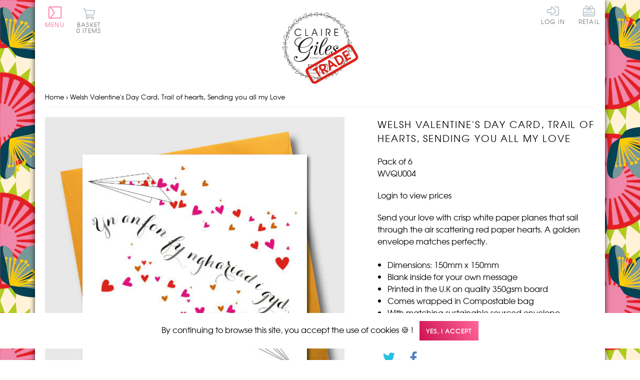

--- FILE ---
content_type: text/html; charset=utf-8
request_url: https://trade.clairegiles.com/products/wvqu004
body_size: 22485
content:
<!doctype html>
<!--[if IE 9]> <html class="ie9 no-js supports-no-cookies" lang="en"> <![endif]-->
<!--[if (gt IE 9)|!(IE)]><!--> <html class="no-js supports-no-cookies" lang="en"> <!--<![endif]-->
<head>
  <meta charset="utf-8">
  <meta http-equiv="X-UA-Compatible" content="IE=edge">
  <meta name="viewport" content="width=device-width,initial-scale=1">
  <meta name="theme-color" content="">
  <meta name="google-site-verification" content="ofNCHcT-hPqaSDLV_vZThsl10fPNhgkp_V9xnRbwkCc" />
  
  <link rel="canonical" href="https://trade.clairegiles.com/products/wvqu004">

  <!-- STYLES -->
  <link href="//trade.clairegiles.com/cdn/shop/t/2/assets/cg-critical.css?v=98489400331324737861594224419" rel="stylesheet" type="text/css" media="all" />

  <!-- jQuery -->
  <script src="https://ajax.googleapis.com/ajax/libs/jquery/3.4.1/jquery.min.js"></script>
  <!-- SCRIPTS -->
  <script src="//trade.clairegiles.com/cdn/shop/t/2/assets/lazysizes.min.js?v=41786370350363313701591643372" type="text/javascript"></script>

  
    <link rel="shortcut icon" href="//trade.clairegiles.com/cdn/shop/files/favicon_32x32.jpg?v=1613787720" type="image/png">
  

  
  <title>
    Welsh Valentine&#39;s Day Card, Trail of hearts, Sending you all my Love
    
    
    
      &ndash; Claire Giles Trade
    
  </title>

  
    <meta name="description" content="Send your love with crisp white paper planes that sail through the air scattering red paper hearts. A golden envelope matches perfectly. Dimensions: 150mm x 150mm Blank inside for your own message Printed in the U.K on quality 350gsm board Comes wrapped in Compostable bag With matching sustainable sourced envelope Can ">
  

  
<!-- Google / Search Engine Tags -->
<meta itemprop="name" content="Welsh Valentine's Day Card, Trail of hearts, Sending you all my Love">
<meta itemprop="description" content="Send your love with crisp white paper planes that sail through the air scattering red paper hearts. A golden envelope matches perfectly. Dimensions: 150mm x 150mm Blank inside for your own message Printed in the U.K on quality 350gsm board Comes wrapped in Compostable bag With matching sustainable sourced envelope Can ">
<meta itemprop="image" content="https://trade.clairegiles.com/cdn/shop/files/WVQU004_1024x1024.jpg?v=1767609371">

<!-- Facebook Meta Tags -->
<meta property="og:site_name" content="Claire Giles Trade">
<meta property="og:url" content="https://trade.clairegiles.com/products/wvqu004">
<meta property="og:title" content="Welsh Valentine's Day Card, Trail of hearts, Sending you all my Love">
<meta property="og:type" content="product">
<meta property="og:description" content="Send your love with crisp white paper planes that sail through the air scattering red paper hearts. A golden envelope matches perfectly. Dimensions: 150mm x 150mm Blank inside for your own message Printed in the U.K on quality 350gsm board Comes wrapped in Compostable bag With matching sustainable sourced envelope Can ">
<meta property="og:image" content="https://trade.clairegiles.com/cdn/shop/files/WVQU004_1024x1024.jpg?v=1767609371">

  
<!-- Twitter Meta Tags -->
<meta name="twitter:site" content="@clairegilesuk">
<meta name="twitter:card" content="summary_large_image">
<meta name="twitter:title" content="Welsh Valentine's Day Card, Trail of hearts, Sending you all my Love">
<meta name="twitter:description" content="Send your love with crisp white paper planes that sail through the air scattering red paper hearts. A golden envelope matches perfectly. Dimensions: 150mm x 150mm Blank inside for your own message Printed in the U.K on quality 350gsm board Comes wrapped in Compostable bag With matching sustainable sourced envelope Can ">
<meta name="twitter:image" content="https://trade.clairegiles.com/cdn/shop/files/WVQU004_1024x1024.jpg?v=1767609371">



  
  <script> window['_fs_debug'] = false; window['_fs_host'] = 'fullstory.com'; window['_fs_script'] = 'edge.fullstory.com/s/fs.js'; window['_fs_org'] = 'VXAJB'; window['_fs_namespace'] = 'FS'; (function(m,n,e,t,l,o,g,y){ if (e in m) {if(m.console && m.console.log) { m.console.log('FullStory namespace conflict. Please set window["_fs_namespace"].');} return;} g=m[e]=function(a,b,s){g.q?g.q.push([a,b,s]):g._api(a,b,s);};g.q=[]; o=n.createElement(t);o.async=1;o.crossOrigin='anonymous';o.src='https://'+_fs_script; y=n.getElementsByTagName(t)[0];y.parentNode.insertBefore(o,y); g.identify=function(i,v,s){g(l,{uid:i},s);if(v)g(l,v,s)};g.setUserVars=function(v,s){g(l,v,s)};g.event=function(i,v,s){g('event',{n:i,p:v},s)}; g.anonymize=function(){g.identify(!!0)}; g.shutdown=function(){g("rec",!1)};g.restart=function(){g("rec",!0)}; g.log = function(a,b){g("log",[a,b])}; g.consent=function(a){g("consent",!arguments.length||a)}; g.identifyAccount=function(i,v){o='account';v=v||{};v.acctId=i;g(o,v)}; g.clearUserCookie=function(){}; g._w={};y='XMLHttpRequest';g._w[y]=m[y];y='fetch';g._w[y]=m[y]; if(m[y])m[y]=function(){return g._w[y].apply(this,arguments)}; g._v="1.2.0"; })(window,document,window['_fs_namespace'],'script','user'); </script>

  <script>
    document.documentElement.className = document.documentElement.className.replace('no-js', 'js');
    window.theme = {
      strings: {
        addToCart: "Add to Basket",
        soldOut: "Sold Out",
        unavailable: "Unavailable"
      },
      moneyFormat: "£{{amount}}"
    };
  </script>

  

  <script>window.performance && window.performance.mark && window.performance.mark('shopify.content_for_header.start');</script><meta id="shopify-digital-wallet" name="shopify-digital-wallet" content="/27027701893/digital_wallets/dialog">
<meta name="shopify-checkout-api-token" content="deecb647a7adca73daaa3077b558dd49">
<meta id="in-context-paypal-metadata" data-shop-id="27027701893" data-venmo-supported="false" data-environment="production" data-locale="en_US" data-paypal-v4="true" data-currency="GBP">
<link rel="alternate" type="application/json+oembed" href="https://trade.clairegiles.com/products/wvqu004.oembed">
<script async="async" src="/checkouts/internal/preloads.js?locale=en-GB"></script>
<link rel="preconnect" href="https://shop.app" crossorigin="anonymous">
<script async="async" src="https://shop.app/checkouts/internal/preloads.js?locale=en-GB&shop_id=27027701893" crossorigin="anonymous"></script>
<script id="shopify-features" type="application/json">{"accessToken":"deecb647a7adca73daaa3077b558dd49","betas":["rich-media-storefront-analytics"],"domain":"trade.clairegiles.com","predictiveSearch":true,"shopId":27027701893,"locale":"en"}</script>
<script>var Shopify = Shopify || {};
Shopify.shop = "claire-giles-trade.myshopify.com";
Shopify.locale = "en";
Shopify.currency = {"active":"GBP","rate":"1.0"};
Shopify.country = "GB";
Shopify.theme = {"name":"Claire-giles-trade","id":96705740933,"schema_name":"Claire Giles Cards","schema_version":"1.0.0","theme_store_id":null,"role":"main"};
Shopify.theme.handle = "null";
Shopify.theme.style = {"id":null,"handle":null};
Shopify.cdnHost = "trade.clairegiles.com/cdn";
Shopify.routes = Shopify.routes || {};
Shopify.routes.root = "/";</script>
<script type="module">!function(o){(o.Shopify=o.Shopify||{}).modules=!0}(window);</script>
<script>!function(o){function n(){var o=[];function n(){o.push(Array.prototype.slice.apply(arguments))}return n.q=o,n}var t=o.Shopify=o.Shopify||{};t.loadFeatures=n(),t.autoloadFeatures=n()}(window);</script>
<script>
  window.ShopifyPay = window.ShopifyPay || {};
  window.ShopifyPay.apiHost = "shop.app\/pay";
  window.ShopifyPay.redirectState = null;
</script>
<script id="shop-js-analytics" type="application/json">{"pageType":"product"}</script>
<script defer="defer" async type="module" src="//trade.clairegiles.com/cdn/shopifycloud/shop-js/modules/v2/client.init-shop-cart-sync_BT-GjEfc.en.esm.js"></script>
<script defer="defer" async type="module" src="//trade.clairegiles.com/cdn/shopifycloud/shop-js/modules/v2/chunk.common_D58fp_Oc.esm.js"></script>
<script defer="defer" async type="module" src="//trade.clairegiles.com/cdn/shopifycloud/shop-js/modules/v2/chunk.modal_xMitdFEc.esm.js"></script>
<script type="module">
  await import("//trade.clairegiles.com/cdn/shopifycloud/shop-js/modules/v2/client.init-shop-cart-sync_BT-GjEfc.en.esm.js");
await import("//trade.clairegiles.com/cdn/shopifycloud/shop-js/modules/v2/chunk.common_D58fp_Oc.esm.js");
await import("//trade.clairegiles.com/cdn/shopifycloud/shop-js/modules/v2/chunk.modal_xMitdFEc.esm.js");

  window.Shopify.SignInWithShop?.initShopCartSync?.({"fedCMEnabled":true,"windoidEnabled":true});

</script>
<script>
  window.Shopify = window.Shopify || {};
  if (!window.Shopify.featureAssets) window.Shopify.featureAssets = {};
  window.Shopify.featureAssets['shop-js'] = {"shop-cart-sync":["modules/v2/client.shop-cart-sync_DZOKe7Ll.en.esm.js","modules/v2/chunk.common_D58fp_Oc.esm.js","modules/v2/chunk.modal_xMitdFEc.esm.js"],"init-fed-cm":["modules/v2/client.init-fed-cm_B6oLuCjv.en.esm.js","modules/v2/chunk.common_D58fp_Oc.esm.js","modules/v2/chunk.modal_xMitdFEc.esm.js"],"shop-cash-offers":["modules/v2/client.shop-cash-offers_D2sdYoxE.en.esm.js","modules/v2/chunk.common_D58fp_Oc.esm.js","modules/v2/chunk.modal_xMitdFEc.esm.js"],"shop-login-button":["modules/v2/client.shop-login-button_QeVjl5Y3.en.esm.js","modules/v2/chunk.common_D58fp_Oc.esm.js","modules/v2/chunk.modal_xMitdFEc.esm.js"],"pay-button":["modules/v2/client.pay-button_DXTOsIq6.en.esm.js","modules/v2/chunk.common_D58fp_Oc.esm.js","modules/v2/chunk.modal_xMitdFEc.esm.js"],"shop-button":["modules/v2/client.shop-button_DQZHx9pm.en.esm.js","modules/v2/chunk.common_D58fp_Oc.esm.js","modules/v2/chunk.modal_xMitdFEc.esm.js"],"avatar":["modules/v2/client.avatar_BTnouDA3.en.esm.js"],"init-windoid":["modules/v2/client.init-windoid_CR1B-cfM.en.esm.js","modules/v2/chunk.common_D58fp_Oc.esm.js","modules/v2/chunk.modal_xMitdFEc.esm.js"],"init-shop-for-new-customer-accounts":["modules/v2/client.init-shop-for-new-customer-accounts_C_vY_xzh.en.esm.js","modules/v2/client.shop-login-button_QeVjl5Y3.en.esm.js","modules/v2/chunk.common_D58fp_Oc.esm.js","modules/v2/chunk.modal_xMitdFEc.esm.js"],"init-shop-email-lookup-coordinator":["modules/v2/client.init-shop-email-lookup-coordinator_BI7n9ZSv.en.esm.js","modules/v2/chunk.common_D58fp_Oc.esm.js","modules/v2/chunk.modal_xMitdFEc.esm.js"],"init-shop-cart-sync":["modules/v2/client.init-shop-cart-sync_BT-GjEfc.en.esm.js","modules/v2/chunk.common_D58fp_Oc.esm.js","modules/v2/chunk.modal_xMitdFEc.esm.js"],"shop-toast-manager":["modules/v2/client.shop-toast-manager_DiYdP3xc.en.esm.js","modules/v2/chunk.common_D58fp_Oc.esm.js","modules/v2/chunk.modal_xMitdFEc.esm.js"],"init-customer-accounts":["modules/v2/client.init-customer-accounts_D9ZNqS-Q.en.esm.js","modules/v2/client.shop-login-button_QeVjl5Y3.en.esm.js","modules/v2/chunk.common_D58fp_Oc.esm.js","modules/v2/chunk.modal_xMitdFEc.esm.js"],"init-customer-accounts-sign-up":["modules/v2/client.init-customer-accounts-sign-up_iGw4briv.en.esm.js","modules/v2/client.shop-login-button_QeVjl5Y3.en.esm.js","modules/v2/chunk.common_D58fp_Oc.esm.js","modules/v2/chunk.modal_xMitdFEc.esm.js"],"shop-follow-button":["modules/v2/client.shop-follow-button_CqMgW2wH.en.esm.js","modules/v2/chunk.common_D58fp_Oc.esm.js","modules/v2/chunk.modal_xMitdFEc.esm.js"],"checkout-modal":["modules/v2/client.checkout-modal_xHeaAweL.en.esm.js","modules/v2/chunk.common_D58fp_Oc.esm.js","modules/v2/chunk.modal_xMitdFEc.esm.js"],"shop-login":["modules/v2/client.shop-login_D91U-Q7h.en.esm.js","modules/v2/chunk.common_D58fp_Oc.esm.js","modules/v2/chunk.modal_xMitdFEc.esm.js"],"lead-capture":["modules/v2/client.lead-capture_BJmE1dJe.en.esm.js","modules/v2/chunk.common_D58fp_Oc.esm.js","modules/v2/chunk.modal_xMitdFEc.esm.js"],"payment-terms":["modules/v2/client.payment-terms_Ci9AEqFq.en.esm.js","modules/v2/chunk.common_D58fp_Oc.esm.js","modules/v2/chunk.modal_xMitdFEc.esm.js"]};
</script>
<script id="__st">var __st={"a":27027701893,"offset":0,"reqid":"a3183efd-99c7-4afa-b27e-5855cb60f879-1769060935","pageurl":"trade.clairegiles.com\/products\/wvqu004","u":"47fab5306678","p":"product","rtyp":"product","rid":5093642698885};</script>
<script>window.ShopifyPaypalV4VisibilityTracking = true;</script>
<script id="captcha-bootstrap">!function(){'use strict';const t='contact',e='account',n='new_comment',o=[[t,t],['blogs',n],['comments',n],[t,'customer']],c=[[e,'customer_login'],[e,'guest_login'],[e,'recover_customer_password'],[e,'create_customer']],r=t=>t.map((([t,e])=>`form[action*='/${t}']:not([data-nocaptcha='true']) input[name='form_type'][value='${e}']`)).join(','),a=t=>()=>t?[...document.querySelectorAll(t)].map((t=>t.form)):[];function s(){const t=[...o],e=r(t);return a(e)}const i='password',u='form_key',d=['recaptcha-v3-token','g-recaptcha-response','h-captcha-response',i],f=()=>{try{return window.sessionStorage}catch{return}},m='__shopify_v',_=t=>t.elements[u];function p(t,e,n=!1){try{const o=window.sessionStorage,c=JSON.parse(o.getItem(e)),{data:r}=function(t){const{data:e,action:n}=t;return t[m]||n?{data:e,action:n}:{data:t,action:n}}(c);for(const[e,n]of Object.entries(r))t.elements[e]&&(t.elements[e].value=n);n&&o.removeItem(e)}catch(o){console.error('form repopulation failed',{error:o})}}const l='form_type',E='cptcha';function T(t){t.dataset[E]=!0}const w=window,h=w.document,L='Shopify',v='ce_forms',y='captcha';let A=!1;((t,e)=>{const n=(g='f06e6c50-85a8-45c8-87d0-21a2b65856fe',I='https://cdn.shopify.com/shopifycloud/storefront-forms-hcaptcha/ce_storefront_forms_captcha_hcaptcha.v1.5.2.iife.js',D={infoText:'Protected by hCaptcha',privacyText:'Privacy',termsText:'Terms'},(t,e,n)=>{const o=w[L][v],c=o.bindForm;if(c)return c(t,g,e,D).then(n);var r;o.q.push([[t,g,e,D],n]),r=I,A||(h.body.append(Object.assign(h.createElement('script'),{id:'captcha-provider',async:!0,src:r})),A=!0)});var g,I,D;w[L]=w[L]||{},w[L][v]=w[L][v]||{},w[L][v].q=[],w[L][y]=w[L][y]||{},w[L][y].protect=function(t,e){n(t,void 0,e),T(t)},Object.freeze(w[L][y]),function(t,e,n,w,h,L){const[v,y,A,g]=function(t,e,n){const i=e?o:[],u=t?c:[],d=[...i,...u],f=r(d),m=r(i),_=r(d.filter((([t,e])=>n.includes(e))));return[a(f),a(m),a(_),s()]}(w,h,L),I=t=>{const e=t.target;return e instanceof HTMLFormElement?e:e&&e.form},D=t=>v().includes(t);t.addEventListener('submit',(t=>{const e=I(t);if(!e)return;const n=D(e)&&!e.dataset.hcaptchaBound&&!e.dataset.recaptchaBound,o=_(e),c=g().includes(e)&&(!o||!o.value);(n||c)&&t.preventDefault(),c&&!n&&(function(t){try{if(!f())return;!function(t){const e=f();if(!e)return;const n=_(t);if(!n)return;const o=n.value;o&&e.removeItem(o)}(t);const e=Array.from(Array(32),(()=>Math.random().toString(36)[2])).join('');!function(t,e){_(t)||t.append(Object.assign(document.createElement('input'),{type:'hidden',name:u})),t.elements[u].value=e}(t,e),function(t,e){const n=f();if(!n)return;const o=[...t.querySelectorAll(`input[type='${i}']`)].map((({name:t})=>t)),c=[...d,...o],r={};for(const[a,s]of new FormData(t).entries())c.includes(a)||(r[a]=s);n.setItem(e,JSON.stringify({[m]:1,action:t.action,data:r}))}(t,e)}catch(e){console.error('failed to persist form',e)}}(e),e.submit())}));const S=(t,e)=>{t&&!t.dataset[E]&&(n(t,e.some((e=>e===t))),T(t))};for(const o of['focusin','change'])t.addEventListener(o,(t=>{const e=I(t);D(e)&&S(e,y())}));const B=e.get('form_key'),M=e.get(l),P=B&&M;t.addEventListener('DOMContentLoaded',(()=>{const t=y();if(P)for(const e of t)e.elements[l].value===M&&p(e,B);[...new Set([...A(),...v().filter((t=>'true'===t.dataset.shopifyCaptcha))])].forEach((e=>S(e,t)))}))}(h,new URLSearchParams(w.location.search),n,t,e,['guest_login'])})(!0,!0)}();</script>
<script integrity="sha256-4kQ18oKyAcykRKYeNunJcIwy7WH5gtpwJnB7kiuLZ1E=" data-source-attribution="shopify.loadfeatures" defer="defer" src="//trade.clairegiles.com/cdn/shopifycloud/storefront/assets/storefront/load_feature-a0a9edcb.js" crossorigin="anonymous"></script>
<script crossorigin="anonymous" defer="defer" src="//trade.clairegiles.com/cdn/shopifycloud/storefront/assets/shopify_pay/storefront-65b4c6d7.js?v=20250812"></script>
<script data-source-attribution="shopify.dynamic_checkout.dynamic.init">var Shopify=Shopify||{};Shopify.PaymentButton=Shopify.PaymentButton||{isStorefrontPortableWallets:!0,init:function(){window.Shopify.PaymentButton.init=function(){};var t=document.createElement("script");t.src="https://trade.clairegiles.com/cdn/shopifycloud/portable-wallets/latest/portable-wallets.en.js",t.type="module",document.head.appendChild(t)}};
</script>
<script data-source-attribution="shopify.dynamic_checkout.buyer_consent">
  function portableWalletsHideBuyerConsent(e){var t=document.getElementById("shopify-buyer-consent"),n=document.getElementById("shopify-subscription-policy-button");t&&n&&(t.classList.add("hidden"),t.setAttribute("aria-hidden","true"),n.removeEventListener("click",e))}function portableWalletsShowBuyerConsent(e){var t=document.getElementById("shopify-buyer-consent"),n=document.getElementById("shopify-subscription-policy-button");t&&n&&(t.classList.remove("hidden"),t.removeAttribute("aria-hidden"),n.addEventListener("click",e))}window.Shopify?.PaymentButton&&(window.Shopify.PaymentButton.hideBuyerConsent=portableWalletsHideBuyerConsent,window.Shopify.PaymentButton.showBuyerConsent=portableWalletsShowBuyerConsent);
</script>
<script data-source-attribution="shopify.dynamic_checkout.cart.bootstrap">document.addEventListener("DOMContentLoaded",(function(){function t(){return document.querySelector("shopify-accelerated-checkout-cart, shopify-accelerated-checkout")}if(t())Shopify.PaymentButton.init();else{new MutationObserver((function(e,n){t()&&(Shopify.PaymentButton.init(),n.disconnect())})).observe(document.body,{childList:!0,subtree:!0})}}));
</script>
<link id="shopify-accelerated-checkout-styles" rel="stylesheet" media="screen" href="https://trade.clairegiles.com/cdn/shopifycloud/portable-wallets/latest/accelerated-checkout-backwards-compat.css" crossorigin="anonymous">
<style id="shopify-accelerated-checkout-cart">
        #shopify-buyer-consent {
  margin-top: 1em;
  display: inline-block;
  width: 100%;
}

#shopify-buyer-consent.hidden {
  display: none;
}

#shopify-subscription-policy-button {
  background: none;
  border: none;
  padding: 0;
  text-decoration: underline;
  font-size: inherit;
  cursor: pointer;
}

#shopify-subscription-policy-button::before {
  box-shadow: none;
}

      </style>

<script>window.performance && window.performance.mark && window.performance.mark('shopify.content_for_header.end');</script>
<link href="https://monorail-edge.shopifysvc.com" rel="dns-prefetch">
<script>(function(){if ("sendBeacon" in navigator && "performance" in window) {try {var session_token_from_headers = performance.getEntriesByType('navigation')[0].serverTiming.find(x => x.name == '_s').description;} catch {var session_token_from_headers = undefined;}var session_cookie_matches = document.cookie.match(/_shopify_s=([^;]*)/);var session_token_from_cookie = session_cookie_matches && session_cookie_matches.length === 2 ? session_cookie_matches[1] : "";var session_token = session_token_from_headers || session_token_from_cookie || "";function handle_abandonment_event(e) {var entries = performance.getEntries().filter(function(entry) {return /monorail-edge.shopifysvc.com/.test(entry.name);});if (!window.abandonment_tracked && entries.length === 0) {window.abandonment_tracked = true;var currentMs = Date.now();var navigation_start = performance.timing.navigationStart;var payload = {shop_id: 27027701893,url: window.location.href,navigation_start,duration: currentMs - navigation_start,session_token,page_type: "product"};window.navigator.sendBeacon("https://monorail-edge.shopifysvc.com/v1/produce", JSON.stringify({schema_id: "online_store_buyer_site_abandonment/1.1",payload: payload,metadata: {event_created_at_ms: currentMs,event_sent_at_ms: currentMs}}));}}window.addEventListener('pagehide', handle_abandonment_event);}}());</script>
<script id="web-pixels-manager-setup">(function e(e,d,r,n,o){if(void 0===o&&(o={}),!Boolean(null===(a=null===(i=window.Shopify)||void 0===i?void 0:i.analytics)||void 0===a?void 0:a.replayQueue)){var i,a;window.Shopify=window.Shopify||{};var t=window.Shopify;t.analytics=t.analytics||{};var s=t.analytics;s.replayQueue=[],s.publish=function(e,d,r){return s.replayQueue.push([e,d,r]),!0};try{self.performance.mark("wpm:start")}catch(e){}var l=function(){var e={modern:/Edge?\/(1{2}[4-9]|1[2-9]\d|[2-9]\d{2}|\d{4,})\.\d+(\.\d+|)|Firefox\/(1{2}[4-9]|1[2-9]\d|[2-9]\d{2}|\d{4,})\.\d+(\.\d+|)|Chrom(ium|e)\/(9{2}|\d{3,})\.\d+(\.\d+|)|(Maci|X1{2}).+ Version\/(15\.\d+|(1[6-9]|[2-9]\d|\d{3,})\.\d+)([,.]\d+|)( \(\w+\)|)( Mobile\/\w+|) Safari\/|Chrome.+OPR\/(9{2}|\d{3,})\.\d+\.\d+|(CPU[ +]OS|iPhone[ +]OS|CPU[ +]iPhone|CPU IPhone OS|CPU iPad OS)[ +]+(15[._]\d+|(1[6-9]|[2-9]\d|\d{3,})[._]\d+)([._]\d+|)|Android:?[ /-](13[3-9]|1[4-9]\d|[2-9]\d{2}|\d{4,})(\.\d+|)(\.\d+|)|Android.+Firefox\/(13[5-9]|1[4-9]\d|[2-9]\d{2}|\d{4,})\.\d+(\.\d+|)|Android.+Chrom(ium|e)\/(13[3-9]|1[4-9]\d|[2-9]\d{2}|\d{4,})\.\d+(\.\d+|)|SamsungBrowser\/([2-9]\d|\d{3,})\.\d+/,legacy:/Edge?\/(1[6-9]|[2-9]\d|\d{3,})\.\d+(\.\d+|)|Firefox\/(5[4-9]|[6-9]\d|\d{3,})\.\d+(\.\d+|)|Chrom(ium|e)\/(5[1-9]|[6-9]\d|\d{3,})\.\d+(\.\d+|)([\d.]+$|.*Safari\/(?![\d.]+ Edge\/[\d.]+$))|(Maci|X1{2}).+ Version\/(10\.\d+|(1[1-9]|[2-9]\d|\d{3,})\.\d+)([,.]\d+|)( \(\w+\)|)( Mobile\/\w+|) Safari\/|Chrome.+OPR\/(3[89]|[4-9]\d|\d{3,})\.\d+\.\d+|(CPU[ +]OS|iPhone[ +]OS|CPU[ +]iPhone|CPU IPhone OS|CPU iPad OS)[ +]+(10[._]\d+|(1[1-9]|[2-9]\d|\d{3,})[._]\d+)([._]\d+|)|Android:?[ /-](13[3-9]|1[4-9]\d|[2-9]\d{2}|\d{4,})(\.\d+|)(\.\d+|)|Mobile Safari.+OPR\/([89]\d|\d{3,})\.\d+\.\d+|Android.+Firefox\/(13[5-9]|1[4-9]\d|[2-9]\d{2}|\d{4,})\.\d+(\.\d+|)|Android.+Chrom(ium|e)\/(13[3-9]|1[4-9]\d|[2-9]\d{2}|\d{4,})\.\d+(\.\d+|)|Android.+(UC? ?Browser|UCWEB|U3)[ /]?(15\.([5-9]|\d{2,})|(1[6-9]|[2-9]\d|\d{3,})\.\d+)\.\d+|SamsungBrowser\/(5\.\d+|([6-9]|\d{2,})\.\d+)|Android.+MQ{2}Browser\/(14(\.(9|\d{2,})|)|(1[5-9]|[2-9]\d|\d{3,})(\.\d+|))(\.\d+|)|K[Aa][Ii]OS\/(3\.\d+|([4-9]|\d{2,})\.\d+)(\.\d+|)/},d=e.modern,r=e.legacy,n=navigator.userAgent;return n.match(d)?"modern":n.match(r)?"legacy":"unknown"}(),u="modern"===l?"modern":"legacy",c=(null!=n?n:{modern:"",legacy:""})[u],f=function(e){return[e.baseUrl,"/wpm","/b",e.hashVersion,"modern"===e.buildTarget?"m":"l",".js"].join("")}({baseUrl:d,hashVersion:r,buildTarget:u}),m=function(e){var d=e.version,r=e.bundleTarget,n=e.surface,o=e.pageUrl,i=e.monorailEndpoint;return{emit:function(e){var a=e.status,t=e.errorMsg,s=(new Date).getTime(),l=JSON.stringify({metadata:{event_sent_at_ms:s},events:[{schema_id:"web_pixels_manager_load/3.1",payload:{version:d,bundle_target:r,page_url:o,status:a,surface:n,error_msg:t},metadata:{event_created_at_ms:s}}]});if(!i)return console&&console.warn&&console.warn("[Web Pixels Manager] No Monorail endpoint provided, skipping logging."),!1;try{return self.navigator.sendBeacon.bind(self.navigator)(i,l)}catch(e){}var u=new XMLHttpRequest;try{return u.open("POST",i,!0),u.setRequestHeader("Content-Type","text/plain"),u.send(l),!0}catch(e){return console&&console.warn&&console.warn("[Web Pixels Manager] Got an unhandled error while logging to Monorail."),!1}}}}({version:r,bundleTarget:l,surface:e.surface,pageUrl:self.location.href,monorailEndpoint:e.monorailEndpoint});try{o.browserTarget=l,function(e){var d=e.src,r=e.async,n=void 0===r||r,o=e.onload,i=e.onerror,a=e.sri,t=e.scriptDataAttributes,s=void 0===t?{}:t,l=document.createElement("script"),u=document.querySelector("head"),c=document.querySelector("body");if(l.async=n,l.src=d,a&&(l.integrity=a,l.crossOrigin="anonymous"),s)for(var f in s)if(Object.prototype.hasOwnProperty.call(s,f))try{l.dataset[f]=s[f]}catch(e){}if(o&&l.addEventListener("load",o),i&&l.addEventListener("error",i),u)u.appendChild(l);else{if(!c)throw new Error("Did not find a head or body element to append the script");c.appendChild(l)}}({src:f,async:!0,onload:function(){if(!function(){var e,d;return Boolean(null===(d=null===(e=window.Shopify)||void 0===e?void 0:e.analytics)||void 0===d?void 0:d.initialized)}()){var d=window.webPixelsManager.init(e)||void 0;if(d){var r=window.Shopify.analytics;r.replayQueue.forEach((function(e){var r=e[0],n=e[1],o=e[2];d.publishCustomEvent(r,n,o)})),r.replayQueue=[],r.publish=d.publishCustomEvent,r.visitor=d.visitor,r.initialized=!0}}},onerror:function(){return m.emit({status:"failed",errorMsg:"".concat(f," has failed to load")})},sri:function(e){var d=/^sha384-[A-Za-z0-9+/=]+$/;return"string"==typeof e&&d.test(e)}(c)?c:"",scriptDataAttributes:o}),m.emit({status:"loading"})}catch(e){m.emit({status:"failed",errorMsg:(null==e?void 0:e.message)||"Unknown error"})}}})({shopId: 27027701893,storefrontBaseUrl: "https://trade.clairegiles.com",extensionsBaseUrl: "https://extensions.shopifycdn.com/cdn/shopifycloud/web-pixels-manager",monorailEndpoint: "https://monorail-edge.shopifysvc.com/unstable/produce_batch",surface: "storefront-renderer",enabledBetaFlags: ["2dca8a86"],webPixelsConfigList: [{"id":"182649206","eventPayloadVersion":"v1","runtimeContext":"LAX","scriptVersion":"1","type":"CUSTOM","privacyPurposes":["ANALYTICS"],"name":"Google Analytics tag (migrated)"},{"id":"shopify-app-pixel","configuration":"{}","eventPayloadVersion":"v1","runtimeContext":"STRICT","scriptVersion":"0450","apiClientId":"shopify-pixel","type":"APP","privacyPurposes":["ANALYTICS","MARKETING"]},{"id":"shopify-custom-pixel","eventPayloadVersion":"v1","runtimeContext":"LAX","scriptVersion":"0450","apiClientId":"shopify-pixel","type":"CUSTOM","privacyPurposes":["ANALYTICS","MARKETING"]}],isMerchantRequest: false,initData: {"shop":{"name":"Claire Giles Trade","paymentSettings":{"currencyCode":"GBP"},"myshopifyDomain":"claire-giles-trade.myshopify.com","countryCode":"GB","storefrontUrl":"https:\/\/trade.clairegiles.com"},"customer":null,"cart":null,"checkout":null,"productVariants":[{"price":{"amount":0.95,"currencyCode":"GBP"},"product":{"title":"Welsh Valentine's Day Card, Trail of hearts, Sending you all my Love","vendor":"Claire Giles Retail","id":"5093642698885","untranslatedTitle":"Welsh Valentine's Day Card, Trail of hearts, Sending you all my Love","url":"\/products\/wvqu004","type":"Quill"},"id":"34358574284933","image":{"src":"\/\/trade.clairegiles.com\/cdn\/shop\/files\/WVQU004.jpg?v=1767609371"},"sku":"WVQU004","title":"Default Title","untranslatedTitle":"Default Title"}],"purchasingCompany":null},},"https://trade.clairegiles.com/cdn","fcfee988w5aeb613cpc8e4bc33m6693e112",{"modern":"","legacy":""},{"shopId":"27027701893","storefrontBaseUrl":"https:\/\/trade.clairegiles.com","extensionBaseUrl":"https:\/\/extensions.shopifycdn.com\/cdn\/shopifycloud\/web-pixels-manager","surface":"storefront-renderer","enabledBetaFlags":"[\"2dca8a86\"]","isMerchantRequest":"false","hashVersion":"fcfee988w5aeb613cpc8e4bc33m6693e112","publish":"custom","events":"[[\"page_viewed\",{}],[\"product_viewed\",{\"productVariant\":{\"price\":{\"amount\":0.95,\"currencyCode\":\"GBP\"},\"product\":{\"title\":\"Welsh Valentine's Day Card, Trail of hearts, Sending you all my Love\",\"vendor\":\"Claire Giles Retail\",\"id\":\"5093642698885\",\"untranslatedTitle\":\"Welsh Valentine's Day Card, Trail of hearts, Sending you all my Love\",\"url\":\"\/products\/wvqu004\",\"type\":\"Quill\"},\"id\":\"34358574284933\",\"image\":{\"src\":\"\/\/trade.clairegiles.com\/cdn\/shop\/files\/WVQU004.jpg?v=1767609371\"},\"sku\":\"WVQU004\",\"title\":\"Default Title\",\"untranslatedTitle\":\"Default Title\"}}]]"});</script><script>
  window.ShopifyAnalytics = window.ShopifyAnalytics || {};
  window.ShopifyAnalytics.meta = window.ShopifyAnalytics.meta || {};
  window.ShopifyAnalytics.meta.currency = 'GBP';
  var meta = {"product":{"id":5093642698885,"gid":"gid:\/\/shopify\/Product\/5093642698885","vendor":"Claire Giles Retail","type":"Quill","handle":"wvqu004","variants":[{"id":34358574284933,"price":95,"name":"Welsh Valentine's Day Card, Trail of hearts, Sending you all my Love","public_title":null,"sku":"WVQU004"}],"remote":false},"page":{"pageType":"product","resourceType":"product","resourceId":5093642698885,"requestId":"a3183efd-99c7-4afa-b27e-5855cb60f879-1769060935"}};
  for (var attr in meta) {
    window.ShopifyAnalytics.meta[attr] = meta[attr];
  }
</script>
<script class="analytics">
  (function () {
    var customDocumentWrite = function(content) {
      var jquery = null;

      if (window.jQuery) {
        jquery = window.jQuery;
      } else if (window.Checkout && window.Checkout.$) {
        jquery = window.Checkout.$;
      }

      if (jquery) {
        jquery('body').append(content);
      }
    };

    var hasLoggedConversion = function(token) {
      if (token) {
        return document.cookie.indexOf('loggedConversion=' + token) !== -1;
      }
      return false;
    }

    var setCookieIfConversion = function(token) {
      if (token) {
        var twoMonthsFromNow = new Date(Date.now());
        twoMonthsFromNow.setMonth(twoMonthsFromNow.getMonth() + 2);

        document.cookie = 'loggedConversion=' + token + '; expires=' + twoMonthsFromNow;
      }
    }

    var trekkie = window.ShopifyAnalytics.lib = window.trekkie = window.trekkie || [];
    if (trekkie.integrations) {
      return;
    }
    trekkie.methods = [
      'identify',
      'page',
      'ready',
      'track',
      'trackForm',
      'trackLink'
    ];
    trekkie.factory = function(method) {
      return function() {
        var args = Array.prototype.slice.call(arguments);
        args.unshift(method);
        trekkie.push(args);
        return trekkie;
      };
    };
    for (var i = 0; i < trekkie.methods.length; i++) {
      var key = trekkie.methods[i];
      trekkie[key] = trekkie.factory(key);
    }
    trekkie.load = function(config) {
      trekkie.config = config || {};
      trekkie.config.initialDocumentCookie = document.cookie;
      var first = document.getElementsByTagName('script')[0];
      var script = document.createElement('script');
      script.type = 'text/javascript';
      script.onerror = function(e) {
        var scriptFallback = document.createElement('script');
        scriptFallback.type = 'text/javascript';
        scriptFallback.onerror = function(error) {
                var Monorail = {
      produce: function produce(monorailDomain, schemaId, payload) {
        var currentMs = new Date().getTime();
        var event = {
          schema_id: schemaId,
          payload: payload,
          metadata: {
            event_created_at_ms: currentMs,
            event_sent_at_ms: currentMs
          }
        };
        return Monorail.sendRequest("https://" + monorailDomain + "/v1/produce", JSON.stringify(event));
      },
      sendRequest: function sendRequest(endpointUrl, payload) {
        // Try the sendBeacon API
        if (window && window.navigator && typeof window.navigator.sendBeacon === 'function' && typeof window.Blob === 'function' && !Monorail.isIos12()) {
          var blobData = new window.Blob([payload], {
            type: 'text/plain'
          });

          if (window.navigator.sendBeacon(endpointUrl, blobData)) {
            return true;
          } // sendBeacon was not successful

        } // XHR beacon

        var xhr = new XMLHttpRequest();

        try {
          xhr.open('POST', endpointUrl);
          xhr.setRequestHeader('Content-Type', 'text/plain');
          xhr.send(payload);
        } catch (e) {
          console.log(e);
        }

        return false;
      },
      isIos12: function isIos12() {
        return window.navigator.userAgent.lastIndexOf('iPhone; CPU iPhone OS 12_') !== -1 || window.navigator.userAgent.lastIndexOf('iPad; CPU OS 12_') !== -1;
      }
    };
    Monorail.produce('monorail-edge.shopifysvc.com',
      'trekkie_storefront_load_errors/1.1',
      {shop_id: 27027701893,
      theme_id: 96705740933,
      app_name: "storefront",
      context_url: window.location.href,
      source_url: "//trade.clairegiles.com/cdn/s/trekkie.storefront.1bbfab421998800ff09850b62e84b8915387986d.min.js"});

        };
        scriptFallback.async = true;
        scriptFallback.src = '//trade.clairegiles.com/cdn/s/trekkie.storefront.1bbfab421998800ff09850b62e84b8915387986d.min.js';
        first.parentNode.insertBefore(scriptFallback, first);
      };
      script.async = true;
      script.src = '//trade.clairegiles.com/cdn/s/trekkie.storefront.1bbfab421998800ff09850b62e84b8915387986d.min.js';
      first.parentNode.insertBefore(script, first);
    };
    trekkie.load(
      {"Trekkie":{"appName":"storefront","development":false,"defaultAttributes":{"shopId":27027701893,"isMerchantRequest":null,"themeId":96705740933,"themeCityHash":"18071916964747136826","contentLanguage":"en","currency":"GBP","eventMetadataId":"50e19d42-6ced-416b-9896-6b3cca11305b"},"isServerSideCookieWritingEnabled":true,"monorailRegion":"shop_domain","enabledBetaFlags":["65f19447"]},"Session Attribution":{},"S2S":{"facebookCapiEnabled":false,"source":"trekkie-storefront-renderer","apiClientId":580111}}
    );

    var loaded = false;
    trekkie.ready(function() {
      if (loaded) return;
      loaded = true;

      window.ShopifyAnalytics.lib = window.trekkie;

      var originalDocumentWrite = document.write;
      document.write = customDocumentWrite;
      try { window.ShopifyAnalytics.merchantGoogleAnalytics.call(this); } catch(error) {};
      document.write = originalDocumentWrite;

      window.ShopifyAnalytics.lib.page(null,{"pageType":"product","resourceType":"product","resourceId":5093642698885,"requestId":"a3183efd-99c7-4afa-b27e-5855cb60f879-1769060935","shopifyEmitted":true});

      var match = window.location.pathname.match(/checkouts\/(.+)\/(thank_you|post_purchase)/)
      var token = match? match[1]: undefined;
      if (!hasLoggedConversion(token)) {
        setCookieIfConversion(token);
        window.ShopifyAnalytics.lib.track("Viewed Product",{"currency":"GBP","variantId":34358574284933,"productId":5093642698885,"productGid":"gid:\/\/shopify\/Product\/5093642698885","name":"Welsh Valentine's Day Card, Trail of hearts, Sending you all my Love","price":"0.95","sku":"WVQU004","brand":"Claire Giles Retail","variant":null,"category":"Quill","nonInteraction":true,"remote":false},undefined,undefined,{"shopifyEmitted":true});
      window.ShopifyAnalytics.lib.track("monorail:\/\/trekkie_storefront_viewed_product\/1.1",{"currency":"GBP","variantId":34358574284933,"productId":5093642698885,"productGid":"gid:\/\/shopify\/Product\/5093642698885","name":"Welsh Valentine's Day Card, Trail of hearts, Sending you all my Love","price":"0.95","sku":"WVQU004","brand":"Claire Giles Retail","variant":null,"category":"Quill","nonInteraction":true,"remote":false,"referer":"https:\/\/trade.clairegiles.com\/products\/wvqu004"});
      }
    });


        var eventsListenerScript = document.createElement('script');
        eventsListenerScript.async = true;
        eventsListenerScript.src = "//trade.clairegiles.com/cdn/shopifycloud/storefront/assets/shop_events_listener-3da45d37.js";
        document.getElementsByTagName('head')[0].appendChild(eventsListenerScript);

})();</script>
  <script>
  if (!window.ga || (window.ga && typeof window.ga !== 'function')) {
    window.ga = function ga() {
      (window.ga.q = window.ga.q || []).push(arguments);
      if (window.Shopify && window.Shopify.analytics && typeof window.Shopify.analytics.publish === 'function') {
        window.Shopify.analytics.publish("ga_stub_called", {}, {sendTo: "google_osp_migration"});
      }
      console.error("Shopify's Google Analytics stub called with:", Array.from(arguments), "\nSee https://help.shopify.com/manual/promoting-marketing/pixels/pixel-migration#google for more information.");
    };
    if (window.Shopify && window.Shopify.analytics && typeof window.Shopify.analytics.publish === 'function') {
      window.Shopify.analytics.publish("ga_stub_initialized", {}, {sendTo: "google_osp_migration"});
    }
  }
</script>
<script
  defer
  src="https://trade.clairegiles.com/cdn/shopifycloud/perf-kit/shopify-perf-kit-3.0.4.min.js"
  data-application="storefront-renderer"
  data-shop-id="27027701893"
  data-render-region="gcp-us-east1"
  data-page-type="product"
  data-theme-instance-id="96705740933"
  data-theme-name="Claire Giles Cards"
  data-theme-version="1.0.0"
  data-monorail-region="shop_domain"
  data-resource-timing-sampling-rate="10"
  data-shs="true"
  data-shs-beacon="true"
  data-shs-export-with-fetch="true"
  data-shs-logs-sample-rate="1"
  data-shs-beacon-endpoint="https://trade.clairegiles.com/api/collect"
></script>
</head>

<body id="welsh-valentine-39-s-day-card-trail-of-hearts-sending-you-all-my-love" class="template-product" style="background-image:url('//trade.clairegiles.com/cdn/shop/files/retail-english-pom_ages.gif?v=1758728415')">
  
  <section class="off-canvas off-canvas-menu position-right" id="offCanvas" data-off-canvas data-transition="overlap">
  <button class="close-button" aria-label="Close menu" type="button" data-close>
      <span class="close-button-text">Close</span>
    </button>
  <nav class="mobile-menu quick-links">
  
    <h3 class="spark">Quick Links</h3>
    <ul class="mobile-menu--list">
      
        <li><a href="/">Home</a></li>
      
        <li><a href="/account">Your Account</a></li>
      
        <li><a href="/account">Login</a></li>
      
        <li><a href="/cart">Your Basket</a></li>
      
        <li><a href="/pages/contact-us">Contact Us</a></li>
      
    </ul>
  
  </nav>
  <div class="mobile-menu our-ranges">
    <div class="accordion-container">
  
    <h2 class="spark accordion-title">All Occasions</h2>
    <nav>
      <ul class="collection-list--list row">
        
          <li class="column small-12 medium-6 large-4">
            

<a class="collection--link" href="/collections/exams-school-graduation">
	




	<span class="collection--img">
		<img class="lazyload"
			data-src="//trade.clairegiles.com/cdn/shop/collections/TAS024_480x.jpg?v=1769040005"
			data-srcset="//trade.clairegiles.com/cdn/shop/collections/TAS024_240x.jpg?v=1769040005 320w, 
				//trade.clairegiles.com/cdn/shop/collections/TAS024_480x.jpg?v=1769040005 480w, 
				//trade.clairegiles.com/cdn/shop/collections/TAS024_240x.jpg?v=1769040005 768w,
				//trade.clairegiles.com/cdn/shop/collections/TAS024_960x.jpg?v=1769040005 2x" alt="">
	</span>
	<span class="collection--title">
		
		Academic
		
	</span>
</a>
          </li>
        
          <li class="column small-12 medium-6 large-4">
            

<a class="collection--link" href="/collections/age-cards">
	




	<span class="collection--img">
		<img class="lazyload"
			data-src="//trade.clairegiles.com/cdn/shop/collections/POM101P_cb76331b-b8c7-4ccc-95cb-754799c3a959_480x.jpg?v=1769040010"
			data-srcset="//trade.clairegiles.com/cdn/shop/collections/POM101P_cb76331b-b8c7-4ccc-95cb-754799c3a959_240x.jpg?v=1769040010 320w, 
				//trade.clairegiles.com/cdn/shop/collections/POM101P_cb76331b-b8c7-4ccc-95cb-754799c3a959_480x.jpg?v=1769040010 480w, 
				//trade.clairegiles.com/cdn/shop/collections/POM101P_cb76331b-b8c7-4ccc-95cb-754799c3a959_240x.jpg?v=1769040010 768w,
				//trade.clairegiles.com/cdn/shop/collections/POM101P_cb76331b-b8c7-4ccc-95cb-754799c3a959_960x.jpg?v=1769040010 2x" alt="">
	</span>
	<span class="collection--title">
		
		Age Cards
		
	</span>
</a>
          </li>
        
          <li class="column small-12 medium-6 large-4">
            

<a class="collection--link" href="/collections/anniversary">
	




	<span class="collection--img">
		<img class="lazyload"
			data-src="//trade.clairegiles.com/cdn/shop/collections/POM064_480x.jpg?v=1769040047"
			data-srcset="//trade.clairegiles.com/cdn/shop/collections/POM064_240x.jpg?v=1769040047 320w, 
				//trade.clairegiles.com/cdn/shop/collections/POM064_480x.jpg?v=1769040047 480w, 
				//trade.clairegiles.com/cdn/shop/collections/POM064_240x.jpg?v=1769040047 768w,
				//trade.clairegiles.com/cdn/shop/collections/POM064_960x.jpg?v=1769040047 2x" alt="">
	</span>
	<span class="collection--title">
		
		Anniversary
		
	</span>
</a>
          </li>
        
          <li class="column small-12 medium-6 large-4">
            

<a class="collection--link" href="/collections/baby-cards">
	




	<span class="collection--img">
		<img class="lazyload"
			data-src="//trade.clairegiles.com/cdn/shop/collections/POM090_82aceb38-f629-4178-9076-8464b610139b_480x.jpg?v=1769040050"
			data-srcset="//trade.clairegiles.com/cdn/shop/collections/POM090_82aceb38-f629-4178-9076-8464b610139b_240x.jpg?v=1769040050 320w, 
				//trade.clairegiles.com/cdn/shop/collections/POM090_82aceb38-f629-4178-9076-8464b610139b_480x.jpg?v=1769040050 480w, 
				//trade.clairegiles.com/cdn/shop/collections/POM090_82aceb38-f629-4178-9076-8464b610139b_240x.jpg?v=1769040050 768w,
				//trade.clairegiles.com/cdn/shop/collections/POM090_82aceb38-f629-4178-9076-8464b610139b_960x.jpg?v=1769040050 2x" alt="">
	</span>
	<span class="collection--title">
		
		Baby Cards
		
	</span>
</a>
          </li>
        
          <li class="column small-12 medium-6 large-4">
            

<a class="collection--link" href="/collections/birthdays">
	




	<span class="collection--img">
		<img class="lazyload"
			data-src="//trade.clairegiles.com/cdn/shop/collections/COL001_480x.jpg?v=1769040061"
			data-srcset="//trade.clairegiles.com/cdn/shop/collections/COL001_240x.jpg?v=1769040061 320w, 
				//trade.clairegiles.com/cdn/shop/collections/COL001_480x.jpg?v=1769040061 480w, 
				//trade.clairegiles.com/cdn/shop/collections/COL001_240x.jpg?v=1769040061 768w,
				//trade.clairegiles.com/cdn/shop/collections/COL001_960x.jpg?v=1769040061 2x" alt="">
	</span>
	<span class="collection--title">
		
		Birthdays
		
	</span>
</a>
          </li>
        
          <li class="column small-12 medium-6 large-4">
            

<a class="collection--link" href="/collections/christmas">
	




	<span class="collection--img">
		<img class="lazyload"
			data-src="//trade.clairegiles.com/cdn/shop/collections/JOL028_480x.jpg?v=1769040079"
			data-srcset="//trade.clairegiles.com/cdn/shop/collections/JOL028_240x.jpg?v=1769040079 320w, 
				//trade.clairegiles.com/cdn/shop/collections/JOL028_480x.jpg?v=1769040079 480w, 
				//trade.clairegiles.com/cdn/shop/collections/JOL028_240x.jpg?v=1769040079 768w,
				//trade.clairegiles.com/cdn/shop/collections/JOL028_960x.jpg?v=1769040079 2x" alt="">
	</span>
	<span class="collection--title">
		
		Christmas
		
	</span>
</a>
          </li>
        
          <li class="column small-12 medium-6 large-4">
            

<a class="collection--link" href="/collections/communion-and-confirmation">
	




	<span class="collection--img">
		<img class="lazyload"
			data-src="//trade.clairegiles.com/cdn/shop/collections/POM083_480x.jpg?v=1769040091"
			data-srcset="//trade.clairegiles.com/cdn/shop/collections/POM083_240x.jpg?v=1769040091 320w, 
				//trade.clairegiles.com/cdn/shop/collections/POM083_480x.jpg?v=1769040091 480w, 
				//trade.clairegiles.com/cdn/shop/collections/POM083_240x.jpg?v=1769040091 768w,
				//trade.clairegiles.com/cdn/shop/collections/POM083_960x.jpg?v=1769040091 2x" alt="">
	</span>
	<span class="collection--title">
		
		Communion and Confirmation
		
	</span>
</a>
          </li>
        
          <li class="column small-12 medium-6 large-4">
            

<a class="collection--link" href="/collections/congratulations">
	




	<span class="collection--img">
		<img class="lazyload"
			data-src="//trade.clairegiles.com/cdn/shop/collections/TAS015_480x.jpg?v=1769040095"
			data-srcset="//trade.clairegiles.com/cdn/shop/collections/TAS015_240x.jpg?v=1769040095 320w, 
				//trade.clairegiles.com/cdn/shop/collections/TAS015_480x.jpg?v=1769040095 480w, 
				//trade.clairegiles.com/cdn/shop/collections/TAS015_240x.jpg?v=1769040095 768w,
				//trade.clairegiles.com/cdn/shop/collections/TAS015_960x.jpg?v=1769040095 2x" alt="">
	</span>
	<span class="collection--title">
		
		Congratulations
		
	</span>
</a>
          </li>
        
          <li class="column small-12 medium-6 large-4">
            

<a class="collection--link" href="/collections/easter">
	




	<span class="collection--img">
		<img class="lazyload"
			data-src="//trade.clairegiles.com/cdn/shop/collections/EPO004_da780dda-a488-42a2-b622-992f9774a918_480x.jpg?v=1769040103"
			data-srcset="//trade.clairegiles.com/cdn/shop/collections/EPO004_da780dda-a488-42a2-b622-992f9774a918_240x.jpg?v=1769040103 320w, 
				//trade.clairegiles.com/cdn/shop/collections/EPO004_da780dda-a488-42a2-b622-992f9774a918_480x.jpg?v=1769040103 480w, 
				//trade.clairegiles.com/cdn/shop/collections/EPO004_da780dda-a488-42a2-b622-992f9774a918_240x.jpg?v=1769040103 768w,
				//trade.clairegiles.com/cdn/shop/collections/EPO004_da780dda-a488-42a2-b622-992f9774a918_960x.jpg?v=1769040103 2x" alt="">
	</span>
	<span class="collection--title">
		
		Easter
		
	</span>
</a>
          </li>
        
          <li class="column small-12 medium-6 large-4">
            

<a class="collection--link" href="/collections/engagement">
	




	<span class="collection--img">
		<img class="lazyload"
			data-src="//trade.clairegiles.com/cdn/shop/collections/POM062_480x.jpg?v=1769040105"
			data-srcset="//trade.clairegiles.com/cdn/shop/collections/POM062_240x.jpg?v=1769040105 320w, 
				//trade.clairegiles.com/cdn/shop/collections/POM062_480x.jpg?v=1769040105 480w, 
				//trade.clairegiles.com/cdn/shop/collections/POM062_240x.jpg?v=1769040105 768w,
				//trade.clairegiles.com/cdn/shop/collections/POM062_960x.jpg?v=1769040105 2x" alt="">
	</span>
	<span class="collection--title">
		
		Engagement
		
	</span>
</a>
          </li>
        
          <li class="column small-12 medium-6 large-4">
            

<a class="collection--link" href="/collections/fathers-day">
	




	<span class="collection--img">
		<img class="lazyload"
			data-src="//trade.clairegiles.com/cdn/shop/collections/FTA005_2ac124f2-8bb9-4599-8e46-053824472928_480x.jpg?v=1769040109"
			data-srcset="//trade.clairegiles.com/cdn/shop/collections/FTA005_2ac124f2-8bb9-4599-8e46-053824472928_240x.jpg?v=1769040109 320w, 
				//trade.clairegiles.com/cdn/shop/collections/FTA005_2ac124f2-8bb9-4599-8e46-053824472928_480x.jpg?v=1769040109 480w, 
				//trade.clairegiles.com/cdn/shop/collections/FTA005_2ac124f2-8bb9-4599-8e46-053824472928_240x.jpg?v=1769040109 768w,
				//trade.clairegiles.com/cdn/shop/collections/FTA005_2ac124f2-8bb9-4599-8e46-053824472928_960x.jpg?v=1769040109 2x" alt="">
	</span>
	<span class="collection--title">
		
		Father's Day
		
	</span>
</a>
          </li>
        
          <li class="column small-12 medium-6 large-4">
            

<a class="collection--link" href="/collections/get-well">
	




	<span class="collection--img">
		<img class="lazyload"
			data-src="//trade.clairegiles.com/cdn/shop/collections/POM065_fab884bc-88fd-475e-84c3-28a688160e80_480x.jpg?v=1769040122"
			data-srcset="//trade.clairegiles.com/cdn/shop/collections/POM065_fab884bc-88fd-475e-84c3-28a688160e80_240x.jpg?v=1769040122 320w, 
				//trade.clairegiles.com/cdn/shop/collections/POM065_fab884bc-88fd-475e-84c3-28a688160e80_480x.jpg?v=1769040122 480w, 
				//trade.clairegiles.com/cdn/shop/collections/POM065_fab884bc-88fd-475e-84c3-28a688160e80_240x.jpg?v=1769040122 768w,
				//trade.clairegiles.com/cdn/shop/collections/POM065_fab884bc-88fd-475e-84c3-28a688160e80_960x.jpg?v=1769040122 2x" alt="">
	</span>
	<span class="collection--title">
		
		Get Well
		
	</span>
</a>
          </li>
        
          <li class="column small-12 medium-6 large-4">
            

<a class="collection--link" href="/collections/good-luck">
	




	<span class="collection--img">
		<img class="lazyload"
			data-src="//trade.clairegiles.com/cdn/shop/collections/POM055_73e4aeab-00e0-45c0-abbb-162dc4bd571c_480x.jpg?v=1769040126"
			data-srcset="//trade.clairegiles.com/cdn/shop/collections/POM055_73e4aeab-00e0-45c0-abbb-162dc4bd571c_240x.jpg?v=1769040126 320w, 
				//trade.clairegiles.com/cdn/shop/collections/POM055_73e4aeab-00e0-45c0-abbb-162dc4bd571c_480x.jpg?v=1769040126 480w, 
				//trade.clairegiles.com/cdn/shop/collections/POM055_73e4aeab-00e0-45c0-abbb-162dc4bd571c_240x.jpg?v=1769040126 768w,
				//trade.clairegiles.com/cdn/shop/collections/POM055_73e4aeab-00e0-45c0-abbb-162dc4bd571c_960x.jpg?v=1769040126 2x" alt="">
	</span>
	<span class="collection--title">
		
		Good Luck
		
	</span>
</a>
          </li>
        
          <li class="column small-12 medium-6 large-4">
            

<a class="collection--link" href="/collections/leaving">
	




	<span class="collection--img">
		<img class="lazyload"
			data-src="//trade.clairegiles.com/cdn/shop/collections/SH189_480x.jpg?v=1769040272"
			data-srcset="//trade.clairegiles.com/cdn/shop/collections/SH189_240x.jpg?v=1769040272 320w, 
				//trade.clairegiles.com/cdn/shop/collections/SH189_480x.jpg?v=1769040272 480w, 
				//trade.clairegiles.com/cdn/shop/collections/SH189_240x.jpg?v=1769040272 768w,
				//trade.clairegiles.com/cdn/shop/collections/SH189_960x.jpg?v=1769040272 2x" alt="">
	</span>
	<span class="collection--title">
		
		Leaving
		
	</span>
</a>
          </li>
        
          <li class="column small-12 medium-6 large-4">
            

<a class="collection--link" href="/collections/mothers-day">
	




	<span class="collection--img">
		<img class="lazyload"
			data-src="//trade.clairegiles.com/cdn/shop/collections/MBL006_480x.jpg?v=1769040158"
			data-srcset="//trade.clairegiles.com/cdn/shop/collections/MBL006_240x.jpg?v=1769040158 320w, 
				//trade.clairegiles.com/cdn/shop/collections/MBL006_480x.jpg?v=1769040158 480w, 
				//trade.clairegiles.com/cdn/shop/collections/MBL006_240x.jpg?v=1769040158 768w,
				//trade.clairegiles.com/cdn/shop/collections/MBL006_960x.jpg?v=1769040158 2x" alt="">
	</span>
	<span class="collection--title">
		
		Mother's Day
		
	</span>
</a>
          </li>
        
          <li class="column small-12 medium-6 large-4">
            

<a class="collection--link" href="/collections/new-home">
	




	<span class="collection--img">
		<img class="lazyload"
			data-src="//trade.clairegiles.com/cdn/shop/collections/TAS018_480x.jpg?v=1769040164"
			data-srcset="//trade.clairegiles.com/cdn/shop/collections/TAS018_240x.jpg?v=1769040164 320w, 
				//trade.clairegiles.com/cdn/shop/collections/TAS018_480x.jpg?v=1769040164 480w, 
				//trade.clairegiles.com/cdn/shop/collections/TAS018_240x.jpg?v=1769040164 768w,
				//trade.clairegiles.com/cdn/shop/collections/TAS018_960x.jpg?v=1769040164 2x" alt="">
	</span>
	<span class="collection--title">
		
		New Home
		
	</span>
</a>
          </li>
        
          <li class="column small-12 medium-6 large-4">
            

<a class="collection--link" href="/collections/new-job">
	




	<span class="collection--img">
		<img class="lazyload"
			data-src="//trade.clairegiles.com/cdn/shop/collections/HNS106_10570622-83b7-45f2-8485-e1f83ec2bd8b_480x.jpg?v=1769040169"
			data-srcset="//trade.clairegiles.com/cdn/shop/collections/HNS106_10570622-83b7-45f2-8485-e1f83ec2bd8b_240x.jpg?v=1769040169 320w, 
				//trade.clairegiles.com/cdn/shop/collections/HNS106_10570622-83b7-45f2-8485-e1f83ec2bd8b_480x.jpg?v=1769040169 480w, 
				//trade.clairegiles.com/cdn/shop/collections/HNS106_10570622-83b7-45f2-8485-e1f83ec2bd8b_240x.jpg?v=1769040169 768w,
				//trade.clairegiles.com/cdn/shop/collections/HNS106_10570622-83b7-45f2-8485-e1f83ec2bd8b_960x.jpg?v=1769040169 2x" alt="">
	</span>
	<span class="collection--title">
		
		New Job
		
	</span>
</a>
          </li>
        
          <li class="column small-12 medium-6 large-4">
            

<a class="collection--link" href="/collections/religious">
	




	<span class="collection--img">
		<img class="lazyload"
			data-src="//trade.clairegiles.com/cdn/shop/collections/POM083_3632d7bc-c6a5-4d5e-ada7-e15030b631a1_480x.jpg?v=1769040200"
			data-srcset="//trade.clairegiles.com/cdn/shop/collections/POM083_3632d7bc-c6a5-4d5e-ada7-e15030b631a1_240x.jpg?v=1769040200 320w, 
				//trade.clairegiles.com/cdn/shop/collections/POM083_3632d7bc-c6a5-4d5e-ada7-e15030b631a1_480x.jpg?v=1769040200 480w, 
				//trade.clairegiles.com/cdn/shop/collections/POM083_3632d7bc-c6a5-4d5e-ada7-e15030b631a1_240x.jpg?v=1769040200 768w,
				//trade.clairegiles.com/cdn/shop/collections/POM083_3632d7bc-c6a5-4d5e-ada7-e15030b631a1_960x.jpg?v=1769040200 2x" alt="">
	</span>
	<span class="collection--title">
		
		Religious
		
	</span>
</a>
          </li>
        
          <li class="column small-12 medium-6 large-4">
            

<a class="collection--link" href="/collections/retirement">
	




	<span class="collection--img">
		<img class="lazyload"
			data-src="//trade.clairegiles.com/cdn/shop/collections/HNS87_480x.jpg?v=1769040204"
			data-srcset="//trade.clairegiles.com/cdn/shop/collections/HNS87_240x.jpg?v=1769040204 320w, 
				//trade.clairegiles.com/cdn/shop/collections/HNS87_480x.jpg?v=1769040204 480w, 
				//trade.clairegiles.com/cdn/shop/collections/HNS87_240x.jpg?v=1769040204 768w,
				//trade.clairegiles.com/cdn/shop/collections/HNS87_960x.jpg?v=1769040204 2x" alt="">
	</span>
	<span class="collection--title">
		
		Retirement
		
	</span>
</a>
          </li>
        
          <li class="column small-12 medium-6 large-4">
            

<a class="collection--link" href="/collections/spring-seasons">
	




	<span class="collection--img">
		<img class="lazyload"
			data-src="//trade.clairegiles.com/cdn/shop/collections/EBL001_480x.jpg?v=1769040213"
			data-srcset="//trade.clairegiles.com/cdn/shop/collections/EBL001_240x.jpg?v=1769040213 320w, 
				//trade.clairegiles.com/cdn/shop/collections/EBL001_480x.jpg?v=1769040213 480w, 
				//trade.clairegiles.com/cdn/shop/collections/EBL001_240x.jpg?v=1769040213 768w,
				//trade.clairegiles.com/cdn/shop/collections/EBL001_960x.jpg?v=1769040213 2x" alt="">
	</span>
	<span class="collection--title">
		
		Spring Seasons
		
	</span>
</a>
          </li>
        
          <li class="column small-12 medium-6 large-4">
            

<a class="collection--link" href="/collections/northern-light">
	




	<span class="collection--img">
		<img class="lazyload"
			data-src="//trade.clairegiles.com/cdn/shop/collections/NOR006_480x.jpg?v=1769040227"
			data-srcset="//trade.clairegiles.com/cdn/shop/collections/NOR006_240x.jpg?v=1769040227 320w, 
				//trade.clairegiles.com/cdn/shop/collections/NOR006_480x.jpg?v=1769040227 480w, 
				//trade.clairegiles.com/cdn/shop/collections/NOR006_240x.jpg?v=1769040227 768w,
				//trade.clairegiles.com/cdn/shop/collections/NOR006_960x.jpg?v=1769040227 2x" alt="">
	</span>
	<span class="collection--title">
		
		Sympathy
		
	</span>
</a>
          </li>
        
          <li class="column small-12 medium-6 large-4">
            

<a class="collection--link" href="/collections/teacher">
	




	<span class="collection--img">
		<img class="lazyload"
			data-src="//trade.clairegiles.com/cdn/shop/collections/TAS025_480x.jpg?v=1769040238"
			data-srcset="//trade.clairegiles.com/cdn/shop/collections/TAS025_240x.jpg?v=1769040238 320w, 
				//trade.clairegiles.com/cdn/shop/collections/TAS025_480x.jpg?v=1769040238 480w, 
				//trade.clairegiles.com/cdn/shop/collections/TAS025_240x.jpg?v=1769040238 768w,
				//trade.clairegiles.com/cdn/shop/collections/TAS025_960x.jpg?v=1769040238 2x" alt="">
	</span>
	<span class="collection--title">
		
		Teacher
		
	</span>
</a>
          </li>
        
          <li class="column small-12 medium-6 large-4">
            

<a class="collection--link" href="/collections/thank-you">
	




	<span class="collection--img">
		<img class="lazyload"
			data-src="//trade.clairegiles.com/cdn/shop/collections/TAS016_480x.jpg?v=1769040243"
			data-srcset="//trade.clairegiles.com/cdn/shop/collections/TAS016_240x.jpg?v=1769040243 320w, 
				//trade.clairegiles.com/cdn/shop/collections/TAS016_480x.jpg?v=1769040243 480w, 
				//trade.clairegiles.com/cdn/shop/collections/TAS016_240x.jpg?v=1769040243 768w,
				//trade.clairegiles.com/cdn/shop/collections/TAS016_960x.jpg?v=1769040243 2x" alt="">
	</span>
	<span class="collection--title">
		
		Thank You
		
	</span>
</a>
          </li>
        
          <li class="column small-12 medium-6 large-4">
            

<a class="collection--link" href="/collections/thinking-of-you">
	




	<span class="collection--img">
		<img class="lazyload"
			data-src="//trade.clairegiles.com/cdn/shop/collections/SUN58_702555d1-953c-4dec-9782-cbf9a1c61ec0_480x.jpg?v=1769040248"
			data-srcset="//trade.clairegiles.com/cdn/shop/collections/SUN58_702555d1-953c-4dec-9782-cbf9a1c61ec0_240x.jpg?v=1769040248 320w, 
				//trade.clairegiles.com/cdn/shop/collections/SUN58_702555d1-953c-4dec-9782-cbf9a1c61ec0_480x.jpg?v=1769040248 480w, 
				//trade.clairegiles.com/cdn/shop/collections/SUN58_702555d1-953c-4dec-9782-cbf9a1c61ec0_240x.jpg?v=1769040248 768w,
				//trade.clairegiles.com/cdn/shop/collections/SUN58_702555d1-953c-4dec-9782-cbf9a1c61ec0_960x.jpg?v=1769040248 2x" alt="">
	</span>
	<span class="collection--title">
		
		Thinking of You
		
	</span>
</a>
          </li>
        
          <li class="column small-12 medium-6 large-4">
            

<a class="collection--link" href="/collections/valentines-day">
	




	<span class="collection--img">
		<img class="lazyload"
			data-src="//trade.clairegiles.com/cdn/shop/collections/BIL201_53691ecb-b7a3-4d4f-ae86-2e18f201501b_480x.jpg?v=1769040256"
			data-srcset="//trade.clairegiles.com/cdn/shop/collections/BIL201_53691ecb-b7a3-4d4f-ae86-2e18f201501b_240x.jpg?v=1769040256 320w, 
				//trade.clairegiles.com/cdn/shop/collections/BIL201_53691ecb-b7a3-4d4f-ae86-2e18f201501b_480x.jpg?v=1769040256 480w, 
				//trade.clairegiles.com/cdn/shop/collections/BIL201_53691ecb-b7a3-4d4f-ae86-2e18f201501b_240x.jpg?v=1769040256 768w,
				//trade.clairegiles.com/cdn/shop/collections/BIL201_53691ecb-b7a3-4d4f-ae86-2e18f201501b_960x.jpg?v=1769040256 2x" alt="">
	</span>
	<span class="collection--title">
		
		Valentine's Day
		
	</span>
</a>
          </li>
        
          <li class="column small-12 medium-6 large-4">
            

<a class="collection--link" href="/collections/wedding-occasions">
	




	<span class="collection--img">
		<img class="lazyload"
			data-src="//trade.clairegiles.com/cdn/shop/collections/TAS014_107edad6-9f26-4a09-9173-ad1cc22c09e7_480x.jpg?v=1769040259"
			data-srcset="//trade.clairegiles.com/cdn/shop/collections/TAS014_107edad6-9f26-4a09-9173-ad1cc22c09e7_240x.jpg?v=1769040259 320w, 
				//trade.clairegiles.com/cdn/shop/collections/TAS014_107edad6-9f26-4a09-9173-ad1cc22c09e7_480x.jpg?v=1769040259 480w, 
				//trade.clairegiles.com/cdn/shop/collections/TAS014_107edad6-9f26-4a09-9173-ad1cc22c09e7_240x.jpg?v=1769040259 768w,
				//trade.clairegiles.com/cdn/shop/collections/TAS014_107edad6-9f26-4a09-9173-ad1cc22c09e7_960x.jpg?v=1769040259 2x" alt="">
	</span>
	<span class="collection--title">
		
		Wedding Occasions
		
	</span>
</a>
          </li>
        
      </ul>
    </nav>
  
</div><!-- // accordion-container -->
  </div>
  <div class="mobile-menu find-a-card">
    <div class="accordion-container">
  
  <h2 class="spark accordion-title">Our Ranges</h2>
  <nav>
    <ul class="collection-list--list row">
      
        <li class="column small-12 medium-6 large-4">
          

<a class="collection--link" href="/collections/billboard">
	




	<span class="collection--img">
		<img class="lazyload"
			data-src="//trade.clairegiles.com/cdn/shop/collections/BIL203_58ea95cb-66d3-489b-ab3a-e4439b8e0d50_480x.jpg?v=1769040055"
			data-srcset="//trade.clairegiles.com/cdn/shop/collections/BIL203_58ea95cb-66d3-489b-ab3a-e4439b8e0d50_240x.jpg?v=1769040055 320w, 
				//trade.clairegiles.com/cdn/shop/collections/BIL203_58ea95cb-66d3-489b-ab3a-e4439b8e0d50_480x.jpg?v=1769040055 480w, 
				//trade.clairegiles.com/cdn/shop/collections/BIL203_58ea95cb-66d3-489b-ab3a-e4439b8e0d50_240x.jpg?v=1769040055 768w,
				//trade.clairegiles.com/cdn/shop/collections/BIL203_58ea95cb-66d3-489b-ab3a-e4439b8e0d50_960x.jpg?v=1769040055 2x" alt="">
	</span>
	<span class="collection--title">
		
		Billboard
		
	</span>
</a>
        </li>
      
        <li class="column small-12 medium-6 large-4">
          

<a class="collection--link" href="/collections/hello-sausage">
	




	<span class="collection--img">
		<img class="lazyload"
			data-src="//trade.clairegiles.com/cdn/shop/collections/SAU001_76e0b8a0-a947-4702-8e15-b22abbd9cd0f_480x.jpg?v=1769040140"
			data-srcset="//trade.clairegiles.com/cdn/shop/collections/SAU001_76e0b8a0-a947-4702-8e15-b22abbd9cd0f_240x.jpg?v=1769040140 320w, 
				//trade.clairegiles.com/cdn/shop/collections/SAU001_76e0b8a0-a947-4702-8e15-b22abbd9cd0f_480x.jpg?v=1769040140 480w, 
				//trade.clairegiles.com/cdn/shop/collections/SAU001_76e0b8a0-a947-4702-8e15-b22abbd9cd0f_240x.jpg?v=1769040140 768w,
				//trade.clairegiles.com/cdn/shop/collections/SAU001_76e0b8a0-a947-4702-8e15-b22abbd9cd0f_960x.jpg?v=1769040140 2x" alt="">
	</span>
	<span class="collection--title">
		
		Hello Sausage!
		
	</span>
</a>
        </li>
      
        <li class="column small-12 medium-6 large-4">
          

<a class="collection--link" href="/collections/colour-pop">
	




	<span class="collection--img">
		<img class="lazyload"
			data-src="//trade.clairegiles.com/cdn/shop/collections/COL_Closeup_1_for_website_480x.jpg?v=1769040084"
			data-srcset="//trade.clairegiles.com/cdn/shop/collections/COL_Closeup_1_for_website_240x.jpg?v=1769040084 320w, 
				//trade.clairegiles.com/cdn/shop/collections/COL_Closeup_1_for_website_480x.jpg?v=1769040084 480w, 
				//trade.clairegiles.com/cdn/shop/collections/COL_Closeup_1_for_website_240x.jpg?v=1769040084 768w,
				//trade.clairegiles.com/cdn/shop/collections/COL_Closeup_1_for_website_960x.jpg?v=1769040084 2x" alt="">
	</span>
	<span class="collection--title">
		
		Colour POP!
		
	</span>
</a>
        </li>
      
        <li class="column small-12 medium-6 large-4">
          

<a class="collection--link" href="/collections/tassel">
	




	<span class="collection--img">
		<img class="lazyload"
			data-src="//trade.clairegiles.com/cdn/shop/collections/TAS005_480x.jpg?v=1769040231"
			data-srcset="//trade.clairegiles.com/cdn/shop/collections/TAS005_240x.jpg?v=1769040231 320w, 
				//trade.clairegiles.com/cdn/shop/collections/TAS005_480x.jpg?v=1769040231 480w, 
				//trade.clairegiles.com/cdn/shop/collections/TAS005_240x.jpg?v=1769040231 768w,
				//trade.clairegiles.com/cdn/shop/collections/TAS005_960x.jpg?v=1769040231 2x" alt="">
	</span>
	<span class="collection--title">
		
		Tassel
		
	</span>
</a>
        </li>
      
        <li class="column small-12 medium-6 large-4">
          

<a class="collection--link" href="/collections/pom-pom">
	




	<span class="collection--img">
		<img class="lazyload"
			data-src="//trade.clairegiles.com/cdn/shop/collections/POM062_1_480x.jpg?v=1769040183"
			data-srcset="//trade.clairegiles.com/cdn/shop/collections/POM062_1_240x.jpg?v=1769040183 320w, 
				//trade.clairegiles.com/cdn/shop/collections/POM062_1_480x.jpg?v=1769040183 480w, 
				//trade.clairegiles.com/cdn/shop/collections/POM062_1_240x.jpg?v=1769040183 768w,
				//trade.clairegiles.com/cdn/shop/collections/POM062_1_960x.jpg?v=1769040183 2x" alt="">
	</span>
	<span class="collection--title">
		
		Pom Pom
		
	</span>
</a>
        </li>
      
        <li class="column small-12 medium-6 large-4">
          

<a class="collection--link" href="/collections/bloom">
	




	<span class="collection--img">
		<img class="lazyload"
			data-src="//trade.clairegiles.com/cdn/shop/collections/EBL001_bbf53046-e13d-4b26-a2f6-ffaf5b65e0cc_480x.jpg?v=1769040074"
			data-srcset="//trade.clairegiles.com/cdn/shop/collections/EBL001_bbf53046-e13d-4b26-a2f6-ffaf5b65e0cc_240x.jpg?v=1769040074 320w, 
				//trade.clairegiles.com/cdn/shop/collections/EBL001_bbf53046-e13d-4b26-a2f6-ffaf5b65e0cc_480x.jpg?v=1769040074 480w, 
				//trade.clairegiles.com/cdn/shop/collections/EBL001_bbf53046-e13d-4b26-a2f6-ffaf5b65e0cc_240x.jpg?v=1769040074 768w,
				//trade.clairegiles.com/cdn/shop/collections/EBL001_bbf53046-e13d-4b26-a2f6-ffaf5b65e0cc_960x.jpg?v=1769040074 2x" alt="">
	</span>
	<span class="collection--title">
		
		Bloom
		
	</span>
</a>
        </li>
      
        <li class="column small-12 medium-6 large-4">
          

<a class="collection--link" href="/collections/stardust">
	




	<span class="collection--img">
		<img class="lazyload"
			data-src="//trade.clairegiles.com/cdn/shop/collections/STAR005_1_480x.jpg?v=1769040223"
			data-srcset="//trade.clairegiles.com/cdn/shop/collections/STAR005_1_240x.jpg?v=1769040223 320w, 
				//trade.clairegiles.com/cdn/shop/collections/STAR005_1_480x.jpg?v=1769040223 480w, 
				//trade.clairegiles.com/cdn/shop/collections/STAR005_1_240x.jpg?v=1769040223 768w,
				//trade.clairegiles.com/cdn/shop/collections/STAR005_1_960x.jpg?v=1769040223 2x" alt="">
	</span>
	<span class="collection--title">
		
		Stardust
		
	</span>
</a>
        </li>
      
        <li class="column small-12 medium-6 large-4">
          

<a class="collection--link" href="/collections/age">
	




	<span class="collection--img">
		<img class="lazyload"
			data-src="//trade.clairegiles.com/cdn/shop/collections/AGE02P_767718ba-7104-4911-bfcd-8644d901cbee_480x.jpg?v=1769040019"
			data-srcset="//trade.clairegiles.com/cdn/shop/collections/AGE02P_767718ba-7104-4911-bfcd-8644d901cbee_240x.jpg?v=1769040019 320w, 
				//trade.clairegiles.com/cdn/shop/collections/AGE02P_767718ba-7104-4911-bfcd-8644d901cbee_480x.jpg?v=1769040019 480w, 
				//trade.clairegiles.com/cdn/shop/collections/AGE02P_767718ba-7104-4911-bfcd-8644d901cbee_240x.jpg?v=1769040019 768w,
				//trade.clairegiles.com/cdn/shop/collections/AGE02P_767718ba-7104-4911-bfcd-8644d901cbee_960x.jpg?v=1769040019 2x" alt="">
	</span>
	<span class="collection--title">
		
		AGES
		
	</span>
</a>
        </li>
      
        <li class="column small-12 medium-6 large-4">
          

<a class="collection--link" href="/collections/dads-are-great">
	




	<span class="collection--img">
		<img class="lazyload"
			data-src="//trade.clairegiles.com/cdn/shop/collections/DAG10_480x.jpg?v=1769040099"
			data-srcset="//trade.clairegiles.com/cdn/shop/collections/DAG10_240x.jpg?v=1769040099 320w, 
				//trade.clairegiles.com/cdn/shop/collections/DAG10_480x.jpg?v=1769040099 480w, 
				//trade.clairegiles.com/cdn/shop/collections/DAG10_240x.jpg?v=1769040099 768w,
				//trade.clairegiles.com/cdn/shop/collections/DAG10_960x.jpg?v=1769040099 2x" alt="">
	</span>
	<span class="collection--title">
		
		Dads Are Great
		
	</span>
</a>
        </li>
      
        <li class="column small-12 medium-6 large-4">
          

<a class="collection--link" href="/collections/hatful-of-happy">
	




	<span class="collection--img">
		<img class="lazyload"
			data-src="//trade.clairegiles.com/cdn/shop/collections/HAT014_1_37e2c120-8454-4e92-abad-899328522207_480x.jpg?v=1769040129"
			data-srcset="//trade.clairegiles.com/cdn/shop/collections/HAT014_1_37e2c120-8454-4e92-abad-899328522207_240x.jpg?v=1769040129 320w, 
				//trade.clairegiles.com/cdn/shop/collections/HAT014_1_37e2c120-8454-4e92-abad-899328522207_480x.jpg?v=1769040129 480w, 
				//trade.clairegiles.com/cdn/shop/collections/HAT014_1_37e2c120-8454-4e92-abad-899328522207_240x.jpg?v=1769040129 768w,
				//trade.clairegiles.com/cdn/shop/collections/HAT014_1_37e2c120-8454-4e92-abad-899328522207_960x.jpg?v=1769040129 2x" alt="">
	</span>
	<span class="collection--title">
		
		Hatful of Happy
		
	</span>
</a>
        </li>
      
        <li class="column small-12 medium-6 large-4">
          

<a class="collection--link" href="/collections/hearts-stars">
	




	<span class="collection--img">
		<img class="lazyload"
			data-src="//trade.clairegiles.com/cdn/shop/collections/HNS55_f59054b6-574d-4c07-bfdc-551adb8db8bd_480x.jpg?v=1769040134"
			data-srcset="//trade.clairegiles.com/cdn/shop/collections/HNS55_f59054b6-574d-4c07-bfdc-551adb8db8bd_240x.jpg?v=1769040134 320w, 
				//trade.clairegiles.com/cdn/shop/collections/HNS55_f59054b6-574d-4c07-bfdc-551adb8db8bd_480x.jpg?v=1769040134 480w, 
				//trade.clairegiles.com/cdn/shop/collections/HNS55_f59054b6-574d-4c07-bfdc-551adb8db8bd_240x.jpg?v=1769040134 768w,
				//trade.clairegiles.com/cdn/shop/collections/HNS55_f59054b6-574d-4c07-bfdc-551adb8db8bd_960x.jpg?v=1769040134 2x" alt="">
	</span>
	<span class="collection--title">
		
		Hearts & Stars
		
	</span>
</a>
        </li>
      
        <li class="column small-12 medium-6 large-4">
          

<a class="collection--link" href="/collections/jollydays">
	




	<span class="collection--img">
		<img class="lazyload"
			data-src="//trade.clairegiles.com/cdn/shop/collections/JOL028_ff9c2e97-ef4c-4d98-bb50-2c8e05439197_480x.jpg?v=1769040147"
			data-srcset="//trade.clairegiles.com/cdn/shop/collections/JOL028_ff9c2e97-ef4c-4d98-bb50-2c8e05439197_240x.jpg?v=1769040147 320w, 
				//trade.clairegiles.com/cdn/shop/collections/JOL028_ff9c2e97-ef4c-4d98-bb50-2c8e05439197_480x.jpg?v=1769040147 480w, 
				//trade.clairegiles.com/cdn/shop/collections/JOL028_ff9c2e97-ef4c-4d98-bb50-2c8e05439197_240x.jpg?v=1769040147 768w,
				//trade.clairegiles.com/cdn/shop/collections/JOL028_ff9c2e97-ef4c-4d98-bb50-2c8e05439197_960x.jpg?v=1769040147 2x" alt="">
	</span>
	<span class="collection--title">
		
		JollyDays
		
	</span>
</a>
        </li>
      
        <li class="column small-12 medium-6 large-4">
          

<a class="collection--link" href="/collections/mamalicious">
	




	<span class="collection--img">
		<img class="lazyload"
			data-src="//trade.clairegiles.com/cdn/shop/collections/MAM013_480x.jpg?v=1769040154"
			data-srcset="//trade.clairegiles.com/cdn/shop/collections/MAM013_240x.jpg?v=1769040154 320w, 
				//trade.clairegiles.com/cdn/shop/collections/MAM013_480x.jpg?v=1769040154 480w, 
				//trade.clairegiles.com/cdn/shop/collections/MAM013_240x.jpg?v=1769040154 768w,
				//trade.clairegiles.com/cdn/shop/collections/MAM013_960x.jpg?v=1769040154 2x" alt="">
	</span>
	<span class="collection--title">
		
		Mamalicious
		
	</span>
</a>
        </li>
      
        <li class="column small-12 medium-6 large-4">
          

<a class="collection--link" href="/collections/northern-lights">
	




	<span class="collection--img">
		<img class="lazyload"
			data-src="//trade.clairegiles.com/cdn/shop/collections/NOR004_cf3f15d6-36d6-45a2-bb8a-a12c9684969e_480x.jpg?v=1769040175"
			data-srcset="//trade.clairegiles.com/cdn/shop/collections/NOR004_cf3f15d6-36d6-45a2-bb8a-a12c9684969e_240x.jpg?v=1769040175 320w, 
				//trade.clairegiles.com/cdn/shop/collections/NOR004_cf3f15d6-36d6-45a2-bb8a-a12c9684969e_480x.jpg?v=1769040175 480w, 
				//trade.clairegiles.com/cdn/shop/collections/NOR004_cf3f15d6-36d6-45a2-bb8a-a12c9684969e_240x.jpg?v=1769040175 768w,
				//trade.clairegiles.com/cdn/shop/collections/NOR004_cf3f15d6-36d6-45a2-bb8a-a12c9684969e_960x.jpg?v=1769040175 2x" alt="">
	</span>
	<span class="collection--title">
		
		Northern Lights
		
	</span>
</a>
        </li>
      
        <li class="column small-12 medium-6 large-4">
          

<a class="collection--link" href="/collections/peek-a-boo">
	




	<span class="collection--img">
		<img class="lazyload"
			data-src="//trade.clairegiles.com/cdn/shop/collections/B00J60DB7E.MAIN_480x.jpg?v=1769040179"
			data-srcset="//trade.clairegiles.com/cdn/shop/collections/B00J60DB7E.MAIN_240x.jpg?v=1769040179 320w, 
				//trade.clairegiles.com/cdn/shop/collections/B00J60DB7E.MAIN_480x.jpg?v=1769040179 480w, 
				//trade.clairegiles.com/cdn/shop/collections/B00J60DB7E.MAIN_240x.jpg?v=1769040179 768w,
				//trade.clairegiles.com/cdn/shop/collections/B00J60DB7E.MAIN_960x.jpg?v=1769040179 2x" alt="">
	</span>
	<span class="collection--title">
		
		Peek-a-boo!
		
	</span>
</a>
        </li>
      
        <li class="column small-12 medium-6 large-4">
          

<a class="collection--link" href="/collections/pop">
	




	<span class="collection--img">
		<img class="lazyload"
			data-src="//trade.clairegiles.com/cdn/shop/collections/POP005_480x.jpg?v=1769040193"
			data-srcset="//trade.clairegiles.com/cdn/shop/collections/POP005_240x.jpg?v=1769040193 320w, 
				//trade.clairegiles.com/cdn/shop/collections/POP005_480x.jpg?v=1769040193 480w, 
				//trade.clairegiles.com/cdn/shop/collections/POP005_240x.jpg?v=1769040193 768w,
				//trade.clairegiles.com/cdn/shop/collections/POP005_960x.jpg?v=1769040193 2x" alt="">
	</span>
	<span class="collection--title">
		
		POP
		
	</span>
</a>
        </li>
      
        <li class="column small-12 medium-6 large-4">
          

<a class="collection--link" href="/collections/quill">
	




	<span class="collection--img">
		<img class="lazyload"
			data-src="//trade.clairegiles.com/cdn/shop/collections/QUI009_480x.jpg?v=1769040267"
			data-srcset="//trade.clairegiles.com/cdn/shop/collections/QUI009_240x.jpg?v=1769040267 320w, 
				//trade.clairegiles.com/cdn/shop/collections/QUI009_480x.jpg?v=1769040267 480w, 
				//trade.clairegiles.com/cdn/shop/collections/QUI009_240x.jpg?v=1769040267 768w,
				//trade.clairegiles.com/cdn/shop/collections/QUI009_960x.jpg?v=1769040267 2x" alt="">
	</span>
	<span class="collection--title">
		
		Quill
		
	</span>
</a>
        </li>
      
        <li class="column small-12 medium-6 large-4">
          

<a class="collection--link" href="/collections/sherbet-sundaes">
	




	<span class="collection--img">
		<img class="lazyload"
			data-src="//trade.clairegiles.com/cdn/shop/collections/sh_002_480x.jpg?v=1769040208"
			data-srcset="//trade.clairegiles.com/cdn/shop/collections/sh_002_240x.jpg?v=1769040208 320w, 
				//trade.clairegiles.com/cdn/shop/collections/sh_002_480x.jpg?v=1769040208 480w, 
				//trade.clairegiles.com/cdn/shop/collections/sh_002_240x.jpg?v=1769040208 768w,
				//trade.clairegiles.com/cdn/shop/collections/sh_002_960x.jpg?v=1769040208 2x" alt="">
	</span>
	<span class="collection--title">
		
		Sherbet Sundaes
		
	</span>
</a>
        </li>
      
        <li class="column small-12 medium-6 large-4">
          

<a class="collection--link" href="/collections/toast">
	




	<span class="collection--img">
		<img class="lazyload"
			data-src="//trade.clairegiles.com/cdn/shop/collections/toa25_e7336146-0f80-46c4-b0f6-2ce8b1a64c1e_480x.jpg?v=1769040252"
			data-srcset="//trade.clairegiles.com/cdn/shop/collections/toa25_e7336146-0f80-46c4-b0f6-2ce8b1a64c1e_240x.jpg?v=1769040252 320w, 
				//trade.clairegiles.com/cdn/shop/collections/toa25_e7336146-0f80-46c4-b0f6-2ce8b1a64c1e_480x.jpg?v=1769040252 480w, 
				//trade.clairegiles.com/cdn/shop/collections/toa25_e7336146-0f80-46c4-b0f6-2ce8b1a64c1e_240x.jpg?v=1769040252 768w,
				//trade.clairegiles.com/cdn/shop/collections/toa25_e7336146-0f80-46c4-b0f6-2ce8b1a64c1e_960x.jpg?v=1769040252 2x" alt="">
	</span>
	<span class="collection--title">
		
		Toast
		
	</span>
</a>
        </li>
      
    </ul>
  </nav>
  
</div><!-- // accordion-container -->
  </div>
</section><!-- // off-canvas -->

  <section class="off-canvas off-canvas-cartjs position-top" id="addToCartOffCanvas" data-off-canvas data-transition="overlap">
  <button class="close-button" aria-label="Close menu" type="button" data-close>
    <span class="close-button-text">Close</span>
  </button>
  <div class="row">
    <div class="column small-12">
      <div id="offcanvas-cart-notifications"></div>
    </div>
    <div class="column small-12 xlarge-8">
      <h2 class="h3">Your Basket - <small class="cart-items-count">0 items</small></h2>
      <div class="scroll-me js-cart-items offcanvas-cart"></div><!-- // scroll-me placeholder for cart-js.liquid -->
    </div>
    <div class="column small-12 xlarge-4">
      <p class="cart-total small-caps">Total: <strong>£0.00</strong></p>
      <p class="addtocart--buttons addtocart--minis">
        <a class="add-to-cart" href="/cart">
          <span class="icon"></span>
          <span data-add-to-cart-text>Go to the Basket</span>
        </a>
      </p>
    </div>
  </div>
</section><!-- // off-canvas -->  

  <div class="off-canvas-content" data-off-canvas-content>

    <div id="shopify-section-header" class="shopify-section"><header class="header" data-section-id="header" data-section-type="header-section">


<button type="button" class="menu-icon" data-toggle="offCanvas">
	<span class="menu-icon-text">Menu</span>
</button>



	<a class="trade-link" href="https://clairegiles.com">
		<span class="icon icon-retail">Retail</span>
	</a>



<p class="visuallyhidden"><a href="#MainContent">Skip to content</a></p>



	<div class="site-logo-h1" itemscope itemtype="http://schema.org/Organization">

	<a href="/" itemprop="url" class="site-logo" title="Home">
		
			<img src="//trade.clairegiles.com/cdn/shop/t/2/assets/trade-logo-v2.svg?v=44502523181544237021594224380" alt="Claire Giles Trade" />
		
	</a>

	</div>

<div class="header--actions">
			<p class="hdr-action" >
				<button class="icon icon-basket" id="cart" data-toggle="addToCartOffCanvas">Basket <span id="cart-items-count" class="cart-items-count"></span></button>
			</p>
			<p class="hdr-action">
				<a class="icon icon-signin" href="/account">Log In</a>
				
			</p>
		</div></header>

</div>
    <div id="cart-notifications"></div>

    <main role="main" id="MainContent" class="main-container">
      <div class="product--template row">
	
  <div class="aside column small-12">
    
<nav class="breadcrumbs" role="navigation" aria-label="breadcrumbs">
  <a href="/" title="Home">Home</a>
  
    
    <span aria-hidden="true">&rsaquo;</span>
    <span>Welsh Valentine's Day Card, Trail of hearts, Sending you all my Love</span>
  
</nav>

  </div><!-- // aside -->
  
  <div id="shopify-section-product" class="shopify-section">
<link rel="stylesheet" href="https://cdnjs.cloudflare.com/ajax/libs/tiny-slider/2.9.2/tiny-slider.css">
<script src="https://cdnjs.cloudflare.com/ajax/libs/tiny-slider/2.9.2/min/tiny-slider.js"></script>

<div class="product--single row" data-section-id="product" data-section-type="product" data-enable-history-state="true" itemscope itemtype="http://schema.org/Product">
	<div class="column small-12 large-7 product--images">
		<meta itemprop="name" content="Welsh Valentine's Day Card, Trail of hearts, Sending you all my Love">
		<meta itemprop="url" content="https://trade.clairegiles.com">
		<meta itemprop="brand" content="Claire Giles Retail">
		<meta itemprop="image" content="//trade.clairegiles.com/cdn/shopifycloud/storefront/assets/no-image-2048-a2addb12_600x600.gif">
		<meta itemprop="description" content="Send your love with crisp white paper planes that sail through the air scattering red paper hearts. A golden envelope matches perfectly.
Dimensions: 150mm x 150mm
Blank inside for your own message
Printed in the U.K on quality 350gsm board
Comes wrapped in Compostable bag
With matching sustainable sourced envelope
Can be sent with Royal Mail standard letter stamps
">
		<ul id="productImageSlider" class="product--single-image" itemscope itemtype="http://schema.org/ImageGallery">
			
			<li itemprop="associatedMedia" itemscope itemtype="http://schema.org/ImageObject">
				<a class="zoom" 
				   onmousemove="zoom(event)" 
				   style="background-image: url('//trade.clairegiles.com/cdn/shop/files/WVQU004_900x.jpg?v=1767609371')" 
				   itemprop="contentUrl">
				   <img style="max-width: 600px; max-height: 600px;"
						src="//trade.clairegiles.com/cdn/shop/files/WVQU004_600x.jpg?v=1767609371"
						
						srcset="//trade.clairegiles.com/cdn/shop/files/WVQU004_480x.jpg?v=1767609371 480w,
							//trade.clairegiles.com/cdn/shop/files/WVQU004_600x.jpg?v=1767609371 600w"
						alt="Welsh Valentine&#39;s Day Card, Trail of hearts, Sending you all my Love">
				</a>
				<script>
					// Zoom images functionality
					function zoom(e){
					  var zoomer = e.currentTarget;
					  e.offsetX ? offsetX = e.offsetX : offsetX = e.touches[0].pageX
					  e.offsetY ? offsetY = e.offsetY : offsetX = e.touches[0].pageX
					  x = offsetX/zoomer.offsetWidth*100
					  y = offsetY/zoomer.offsetHeight*100
					  zoomer.style.backgroundPosition = x + '% ' + y + '%';
					}
				</script>
			</li>
			
		</ul>

		
		

		<script>
			$(document).ready(function() {
				if ( $( "#productImageSlider" ).length ) {
					var slider = tns({
						container: '#productImageSlider',
						items: 1,
						center: true,
						autoplay: false,
						speed: 300,
						autoplayButtonOutput: false,
						// prev/next
						controls: true,
						// thumbnails
						navContainer: "#productThumbnails", 
						navAsThumbnails: true,
					});
				};
			});
		</script>

	</div>
		<div class="column small-12 large-5 product--info"><h1 class="h5 product--title">Welsh Valentine's Day Card, Trail of hearts, Sending you all my Love</h1>
			
			
			
			<span>Pack of 6</span><br>
			<span>WVQU004</span>
			
			
			<div itemprop="offers" itemscope itemtype="http://schema.org/Offer">
			  

				
			
				<link itemprop="availability" href="http://schema.org/InStock">
				<form class="form--add-to-cart" action="/cart/add" method="post" enctype="multipart/form-data">
					

					

					<p class="product--price" data-price-wrapper>
						<span data-product-price>
							

							
						</span>
						
					</p>

					
  					

					
				
				

						<span>Login to view prices</span>
					
				
				</form>
			</div>
			
			
			<div class="rte product--desc">
				<p>Send your love with crisp white paper planes that sail through the air scattering red paper hearts. A golden envelope matches perfectly.</p><p></p><ul>
<li>Dimensions: 150mm x 150mm</li>
<li>Blank inside for your own message</li>
<li>Printed in the U.K on quality 350gsm board</li>
<li>Comes wrapped in Compostable bag</li>
<li>With matching sustainable sourced envelope</li>
<li>Can be sent with Royal Mail standard letter stamps</li>
</ul>

				
					
					
				
				
				
			</div>
			
			
			<!-- /snippets/social-sharing.liquid -->
<p class="soc-icons">
  
  
  <a class="soc-icon twitter" href="//twitter.com/share?text=Welsh%20Valentine's%20Day%20Card,%20Trail%20of%20hearts,%20Sending%20you%20all%20my%20Love&amp;url=https://trade.clairegiles.com/products/wvqu004" title="Share this article on Twitter" target="_blank" rel="noopener noreferrer">
    <span class="visuallyhidden">Share this article on Twitter</span>
  </a>
  
  
  <a class="soc-icon facebook" href="//www.facebook.com/sharer.php?u=https://trade.clairegiles.com/products/wvqu004" title="Share this article on Facebook" target="_blank" rel="noopener noreferrer">
    <span class="visuallyhidden">Share this article on Facebook</span>
  </a>
  
</p>

			
			
			<script type="application/json" data-product-json>
			{ { product | json } }
			</script>
			
			
			<p class="go-back"><a href="javascript:history.back()">Go back to the collection</a></p>
		</div>
	</div><!-- // row -->

	<script>
		
	</script>

</div>
  	
  <div id="shopify-section-product-recommendations" class="shopify-section product--recomendations">
<div
 class="product-recommendations"
 data-base-url="/recommendations/products"
 data-product-id="5093642698885"
 data-limit="4"
></div><script>
var loadProductRecommendationsIntoSection = function() { var productRecommendationsSection = document.querySelector(".product-recommendations"); if (productRecommendationsSection === null) { return; } var productId = productRecommendationsSection.dataset.productId; var baseUrl = productRecommendationsSection.dataset.baseUrl; var limit = productRecommendationsSection.dataset.limit; var requestUrl = baseUrl + "?section_id=product-recommendations&product_id=" + productId + "&limit=" + limit; var request = new XMLHttpRequest(); request.open("GET", requestUrl); request.onload = function() { if (request.status >= 200 && request.status < 300) { var container = document.createElement("div"); container.innerHTML = request.response; productRecommendationsSection.parentElement.innerHTML = container.querySelector(".product-recommendations").innerHTML; } }; request.send(); }; document.addEventListener("shopify:section:load", function(event) { if (event.detail.sectionId === "product-recommendations") { loadProductRecommendationsIntoSection(); } }); loadProductRecommendationsIntoSection();
</script>

</div>
</div><!-- // row -->

<script type="application/ld+json">
{
  "@context": "http://schema.org/",
  "@type": "Product",
  "name": "Welsh Valentine's Day Card, Trail of hearts, Sending you all my Love",
  "url": "https:\/\/trade.clairegiles.com\/products\/wvqu004","image": [
      "https:\/\/trade.clairegiles.com\/cdn\/shop\/files\/WVQU004_568x.jpg?v=1767609371"
    ],"description": "Send your love with crisp white paper planes that sail through the air scattering red paper hearts. A golden envelope matches perfectly.\nDimensions: 150mm x 150mm\nBlank inside for your own message\nPrinted in the U.K on quality 350gsm board\nComes wrapped in Compostable bag\nWith matching sustainable sourced envelope\nCan be sent with Royal Mail standard letter stamps\n","brand": {
    "@type": "Thing",
    "name": "Claire Giles Retail"
  },
  "offers": [{
        "@type" : "Offer","sku": "WVQU004","availability" : "http://schema.org/InStock",
        

        
        "url" : "https:\/\/trade.clairegiles.com\/products\/wvqu004?variant=34358574284933"
      }
]
}
</script>
    </main><!-- // #MainContent .row -->

    <div id="shopify-section-footer" class="shopify-section"><footer role="contentinfo">

  <div class="sidebar-footer row">
    <div class="column small-12 large-4">
      <h2 class="spark">Newsletter</h2>
      
      <p>Sign up for our newsletter to receive the latest product launches, news and offers directly to your inbox.</p>
      

      
      <div id="mc_embed_signup">
        <form action="https://clairegiles.us8.list-manage.com/subscribe/post?u=db9f35c663d2bf36a9bd46bc2&amp;id=0f75ecac44" method="post" id="mc-embedded-subscribe-form" name="mc-embedded-subscribe-form" class="validate" target="_blank" novalidate>
          <div id="mc_embed_signup_scroll">
            <div class="mc-field-group">
              <label for="mce-EMAIL">Email Address </label>
              <input placeholder="harry@hogwarts.edu" type="email" value="" name="EMAIL" class="required email" id="mce-EMAIL">
            </div>
            <div id="mce-responses" class="clear">
              <div class="response" id="mce-error-response" style="display:none"></div>
              <div class="response" id="mce-success-response" style="display:none"></div>
            </div>
            <div style="position: absolute; left: -5000px;" aria-hidden="true"><input type="text" name="b_db9f35c663d2bf36a9bd46bc2_0f75ecac44" tabindex="-1" value=""></div>
            <input class="input-btn" type="submit" value="Subscribe" name="subscribe" id="mc-embedded-subscribe">
          </div>
        </form>
      </div>
    </div>

    <div class="column small-12 large-4">
      <h2 class="spark">Follow Us</h2>
      
      <p>Join us on our social networking profiles for up to the minute news and product releases the moment they happen!</p>
      
      <p class="soc-icons"><a class="soc-icon twitter" href="https://twitter.com/clairegilesuk" title="Claire Giles Trade on Twitter" target="_blank" rel="noopener noreferrer">
          <span class="visuallyhidden">Claire Giles Trade on Twitter</span>
        </a><a class="soc-icon facebook" href="https://www.facebook.com/ClaireGilesUK" title="Claire Giles Trade on Facebook" target="_blank" rel="noopener noreferrer">
          <span class="visuallyhidden">Claire Giles Trade on Facebook</span>
        </a><a class="soc-icon instagram" href="https://www.instagram.com/clairegilesltd/" title="Claire Giles Trade on Instagram" target="_blank" rel="noopener noreferrer">
          <span class="visuallyhidden">Claire Giles Trade on Instagram</span>
        </a>
    </div>

    <div class="column small-12 large-4">
      <ul class="sidebar-footer--menu">
        
          <li><a class="spark" href="/pages/privacy-policy">Privacy Policy</a></li>
        
          <li><a class="spark" href="/pages/accessibility-statement">Accessibility Statement</a></li>
        
          <li><a class="spark" href="/pages/contact-us">Contact Us</a></li>
        
      </ul>
    </div>
  </div><!-- // row -->

  <div class="footer">
    <div class="footer-contact-section">
      <p class="contact-tel"><a href="tel:01912708191">0191 270 8191</a></p>
      <p class="contact-email"><a href="mailto:info@clairegiles.com">info@clairegiles.com</a></p>
    </div>

    <div class="footer-section">
      <ul class="legal-footer--menu">
        
          <li><a href="/pages/ordering-information">Ordering Information</a></li>
        
          <li><a href="/pages/legal-information">Legal Information</a></li>
        
          <li><a href="/pages/privacy-policy">Privacy Policy</a></li>
        
          <li><a href="/policies/shipping-policy">Shipping Policy</a></li>
        
          <li><a href="https://clairegiles.com">Retail</a></li>
        
      </ul>

      <p class="copyright">
        &copy; 2026 <a href="/" title="">Claire Giles Trade</a>.
        <span>All rights reserved.</span>
        <span><a href="https://blueocto.co.uk/services/shopify-web-design-and-development/" target="_blank" rel="noopener noreferrer"><span class="visuallyhidden">Shopify Web Design &amp; Development </span>by Blueocto Ltd</a></span>
      </p>
    </div>

    <p class="back-to-top"><a class="btt-link" href="#top"><span class="visuallyhidden">Back to the top of the page</span></a></p>

    <p id="js-cookie-box" class="cookie-box cookie-box--hide">
  By continuing to browse this site, you accept the use of cookies 🍪 ! <span id="js-cookie-button" class="cookie-button">Yes, I accept</span>
</p>
<style>
.cookie-box { position: fixed; left: 0; right: 0; bottom: 0; text-align: center; padding: 1rem 2rem; background: #fff; -webkit-transition: all 0.75s cubic-bezier(0.19, 1, 0.22, 1); transition: all 0.75s cubic-bezier(0.19, 1, 0.22, 1);}
.cookie-box--hide { opacity: 0; bottom: -100%; }
.cookie-button { display: inline-block; cursor: pointer; padding: 0.65rem 0.85rem; margin-left: 0.45rem; color: #fff; font-weight: bold; font-size: 0.75rem; text-transform: uppercase; letter-spacing: 1px; background-image: linear-gradient(62deg, #ce1351 0%, #FF6699 100%);}
</style>
<script src="https://cdnjs.cloudflare.com/ajax/libs/js-cookie/2.2.0/js.cookie.min.js"></script>
<script>const cookieBox = document.getElementById('js-cookie-box'); const cookieButton = document.getElementById('js-cookie-button'); if (!Cookies.get('cookie-box')) { cookieBox.classList.remove('cookie-box--hide'); cookieButton.onclick = function () { Cookies.set('cookie-box', true, { expires: 7 }); cookieBox.classList.add('cookie-box--hide'); }; }</script>

</footer>

</div>

  </div><!-- // off-canvas-content -->

  <!-- STYLES -->
  
<link href="//trade.clairegiles.com/cdn/shop/t/2/assets/cg-product.css?v=146638583379608390951594224416" rel="stylesheet" type="text/css" media="all" />
<link href="//trade.clairegiles.com/cdn/shop/t/2/assets/cg-collection.css?v=69910788683324149391594224413" rel="stylesheet" type="text/css" media="all" />













<link href="//trade.clairegiles.com/cdn/shop/t/2/assets/cg-theme.css?v=64786416937123795231594224365" rel="stylesheet" type="text/css" media="all" />
<link href="//trade.clairegiles.com/cdn/shop/t/2/assets/cg-cart.css?v=100216356494691791601594224386" rel="stylesheet" type="text/css" media="all" />
<link href="//trade.clairegiles.com/cdn/shop/t/2/assets/cg-animations.css?v=91379709579601465111594224414" rel="stylesheet" type="text/css" media="all" />


  <script type="text/javascript">
  //load defaults here so we can access them in the JS files
  var globalDefaults = {
    'cartJSData': {"note":null,"attributes":{},"original_total_price":0,"total_price":0,"total_discount":0,"total_weight":0.0,"item_count":0,"items":[],"requires_shipping":false,"currency":"GBP","items_subtotal_price":0,"cart_level_discount_applications":[],"checkout_charge_amount":0}
  };
  </script>

  <script src="//trade.clairegiles.com/cdn/shop/t/2/assets/foundation.js?v=135238616711343653061594224331" type="text/javascript"></script>
<script src="//trade.clairegiles.com/cdn/shop/t/2/assets/accordion.js?v=180055145966877778001594224352" type="text/javascript"></script>
<script src="//trade.clairegiles.com/cdn/shop/t/2/assets/shopifycart.js?v=128635112420014979021592104317">
<script src="//trade.clairegiles.com/cdn/shop/t/2/assets/theme.js?v=124618672099120096551592098844" type="text/javascript"></script>

  <script>
//custom

var isCartPage = false;
var shouldReloadCart = true;
var langChange = false;
var shouldOpenCart = false;
var shouldSubmit = false;
var enableCheckout = true;
var isTrade = true;

var cartItemJson = {
    "items": {
        
    }
};

document.addEventListener("DOMContentLoaded", function(){
  //init cartjs
  var cart = CartJS.init(globalDefaults.cartJSData, {
    "moneyFormat": "£{{amount}}",
    "moneyWithCurrencyFormat": "£{{amount}} GBP" 
  });

  var cartLang = '';
  console.log('cartlang is '+cartLang);
  if(cartLang == "") {
    cartLang == "english";
  }
  console.log('cartlang is '+cartLang);
  console.log(CartJS);
  //set language attribute if one isnt set
  var attributeName = 'lang';

  CartJS.setAttribute(attributeName,cartLang,{});
  // if(!CartJS.getAttribute(attributeName) && cartLang == "") {
  //   console.log('lang not found, setting to english');
  //   setLanguageAttribute('english');
  // }
  addLangListeners(false);

  
  //set listeners on any product items
  setATCButtons();
  
  


  //clear cart if logged out trade
  

    shouldReloadCart = false;
    CartJS.clear();
    CartJS.setAttribute('lang', cartLang);
    
  
  
});

$(document).on('cart.ready', function(event, cart) {
    //set carts on load
    var cartItems = cart.items;
    for(var x = 0; x < cartItems.length; x++) {
      var item = cartItems[x];
      var validate = validateCartItem(item.id, item.quantity);
      if(validate == 'delete') {
        removeCartItem(item.id);
      }else if(Number.isInteger(validate)) {
        prodQTY = validate;
        updateCartQTY(tem.id, prodQTY);
      }
    }

    var cart = CartJS.cart;
   
    updateOffCanvasCart(cart);
    if(isCartPage) {updateRealCart(cart)}
});

$(document).on('cart.requestComplete', function(event, cart) {
      //set carts on load
    updateOffCanvasCart(cart);
    if(isCartPage) {updateRealCart(cart)}
    if(shouldOpenCart) {
      if($('#addToCartOffCanvas').hasClass('is-open') == false) {
        $('#cart').click();
      }
    }

    enableCheckout = true;
});


function setATCButtons() {
  //find all ATC buttons and convert them to work with cartJS
  var atcButtons = document.getElementsByClassName('js-cjs-atc');
  for(var x = 0; x < atcButtons.length; x++) {
    atcButtons[x].addEventListener('click', function(ev) { 
      ev.preventDefault();
      var variantId = this.getAttribute('data-product-id');
      var prodQTY = this.parentNode.getElementsByClassName('js-quantity-field');
      if(!prodQTY[0]) {
        prodQTY = 1;
      }else{
        prodQTY = prodQTY[0].value;
      }
      shouldOpenCart = true;
      addToCart(variantId, prodQTY, this); 
    });
  }
}

function setCartListeners() {
  //set cart remove listener
  $('.js-cart-remove').click(function(event){
    event.preventDefault();
    removeCartItem($(this).attr('data-variant-id'));
    // //console.log('removing item');
  });
  
  //set cart update listener
  $('.js-cart-update').on('change', function(event){
    event.preventDefault();
    var prodQTY = $(this).val();
    if(isTrade) {
      var prodQTY = prodQTY * 6;

      //if is cart update the real qty field
      //or just set change listener
    }
    updateCartQTY(parseInt($(this).attr('data-variant-id')), prodQTY);
  });

  //simple qty adjust
  $('.js-qty-buttons').off();
  $('.js-qty-buttons').on('click', function(event) {
    
    if(this.classList.contains('js-numberup')) {
      //console.log('increase '+this.parentNode.parentNode.getElementsByClassName('js-quantity-field')[0].value+' by: ' + 1);
      this.parentNode.parentNode.getElementsByClassName('js-quantity-field')[0].value = parseInt(this.parentNode.parentNode.getElementsByClassName('js-quantity-field')[0].value) + 1;
    }else{
      this.parentNode.parentNode.getElementsByClassName('js-quantity-field')[0].value = parseInt(this.parentNode.parentNode.getElementsByClassName('js-quantity-field')[0].value) - 1;
    }
  });

  $('.js-cart-qty-buttons').off();
  $('.js-cart-qty-buttons').on('click', function(event) {
    
    var variantId = this.parentNode.parentNode.getElementsByClassName('js-cart-quantity-field')[0].getAttribute('data-variant-id');

    
      var fakeVal = this.parentNode.parentNode.getElementsByClassName('js-fake-cart-quantity-field')[0].value;

      if(this.classList.contains('js-numberup')) {
        var newQTY = (parseInt(fakeVal) + 1) * 6;
        
        this.parentNode.parentNode.getElementsByClassName('js-fake-cart-quantity-field')[0].value = parseInt(fakeVal) + 1;
        this.parentNode.parentNode.getElementsByClassName('js-cart-quantity-field')[0].value = newQTY;
        
      }else{
        var newQTY = (parseInt(fakeVal) - 1) * 6;
        this.parentNode.parentNode.getElementsByClassName('js-fake-cart-quantity-field')[0].value = parseInt(fakeVal) - 1;
        this.parentNode.parentNode.getElementsByClassName('js-cart-quantity-field')[0].value = newQTY;
      }
      $(this).parent().parent().find('.js-fake-cart-quantity-field').change();
    
    
    //this.parentNode.parentNode.getElementsByClassName('js-fake-cart-quantity-field')[0].dispatchEvent(new Event('input'));
    
  });

}


/* generic cartjs handlers */

  function addToCart(variantId, prodQTY = 1, button = false) {
    shouldReloadCart = false;
    shouldOpenCart = true;
    if(variantId == null) {return}

    //console.log(window.isTrade);
    if(window.isTrade) {
      prodQTY = prodQTY * 6;
    }

    if(button != false) {
      button.getElementsByClassName('icon')[0].classList.add('loading');
    }
    
    CartJS.addItem(variantId, prodQTY, {}, {
        "success": function(data, textStatus, jqXHR) {
            shouldOpenCart = true;
            if(button != false) {
              button.getElementsByClassName('icon')[0].classList.remove('loading');
            }
        },
        "error": function(jqXHR, textStatus, errorThrown) {
            
            //console.log(jqXHR);
            setCartMessage(jqXHR.responseJSON.description);
            
            
            if(button != false) {
              button.getElementsByClassName('icon')[0].classList.remove('loading');
            }
        }
    });
    // //console.log(updatedCart);
    // updateCartNumber();
  }

  function updateCartQTY(variantId, newQTY, shouldReloadCart = false, skipValidate = false) {
    shouldSubmit = false;
    enableCheckout = false;
    //console.log('update cart qty');
    var varId = parseInt(variantId);
    var prodQTY = parseInt(newQTY);
    //console.log('updating item qty to ' +varId +' - '+ newQTY);
    shouldReloadCart = shouldReloadCart;
    //console.log('is trade: ' + window.isTrade);

    //if(isCartPage == true) {
      //console.log('278yfuewhuiferh is CART PAGE');
       
      if(!skipValidate) {
      //  console.log('dont skip');
        var validate = validateCartItem(varId, prodQTY);
        //console.log('validation:');
        //console.log(validate);}
        if(validate == 'delete') {
          removeCartItem(varId);
          return;
        }else if(Number.isInteger(validate)) {
          prodQTY = validate;
        }
        
      }
    if(isTrade) {
      if(!skipValidate) {
        if(!Number.isInteger(parseInt(prodQTY) / 6)) {
            var oprodQTY = prodQTY;
            prodQTY = Math.floor(prodQTY / 6);
            prodQTY = prodQTY * 6;
            //console.log(prodQTY);
            //console.log('identified issue with qty: '+oprodQTY+' setting to: ' + prodQTY);
            //update cart
            return;
        }
      }
    }


   prodQTY = parseInt(prodQTY);

    
    console.log(varId);
    console.log(prodQTY);
    CartJS.updateItemById( varId, prodQTY, {}, {
      "success": function(data, textStatus, jqXHR) {
          
          console.log('added to cart...');
          console.log(data);
          //console.log(data);

          
          
      },
      "error": function(jqXHR, textStatus, errorThrown) {
        
        //console.log(jqXHR);
          setCartMessage(jqXHR.responseJSON.description);
      }
    } );
  }

  function removeCartItem(variantId) {
    CartJS.removeItemById(variantId);
  }

  function setCartMessage(message, clear = false) {
    //console.log('set cart message');
    document.getElementById('cart-notifications').innerHTML += '<div class="notice-alert--message alert-warning">'+message+'</div>';
    document.getElementById('offcanvas-cart-notifications').innerHTML += '<div class="notice-alert--message alert-warning">'+message+'</div>';
    //  document.getElementById('cart-notifications').innerHTML += '<div class="notice-alert--message alert-warning">Item "This card" added to basket!</div>';
    //  document.getElementById('cart-notifications').innerHTML += '<div class="notice-alert--message warning alert-warning">Item "This card" removed from basket due to low stock</div>';

  }

  function validateCartItem(variantId, qty) {
    
    //console.log('validate item');
    var response = false;
    var data = cartItemJson.items[variantId];
    //console.log(data);
    if(!data) {
      return false;
    }
    //console.log(data.available);
    //console.log('item qty' + qty);
    if(data.available < qty) {
      
        if(data.available < 6) {
          //removeCartItem(parseInt(data.id));
          setCartMessage(data.title + ' - has been removed from the cart due to low stock levels.', 'warning');
          response = 'delete';
        }else{
          var newQTY = data.packs_available;
          //updateCartQTY(parseInt(data.id), newQTY, false, true);
          setCartMessage(data.title + ' - we only have '+newQTY+' packs available to buy right now.', 'warning');
          response = parseInt(data.packs_available) * 6;
        }
      
      
    }else{
      
      response = true;
    }
    //console.log(response);
    return response;
  }

  function atcFindId(e) {
    // //console.log(e.tagName);
    if(e.tagName != 'BUTTON') {
      return atcFindId(e.parentNode);
    }else{
      return e;
    }
  }

/* off canvas */
  function updateOffCanvasCartItems(cartItems) {
    //js-cart-items
    
      
  
    //get container and clear it ready for re input
    var cartContainer = document.getElementsByClassName('js-cart-items')[0];
    cartContainer.innerHTML = '';
    cartContainer.innerHTML += ``;

    
    for(var x = 0; x < cartItems.length; x++) {

      
    
      var item = cartItems[x];
      // //console.log(item);
      //construct price first
      var qtyVal = item.quantity;
      var multiplyBy = 1;
      
        qtyVal = parseInt(item.quantity) / 6;
        multiplyBy = 6;
        if(!Number.isInteger((parseInt(item.quantity) / 6))) {
          qtyVal = Math.floor(item.quantity / 6);
          var newQTY = qtyVal * 6;
          console.log(newQTY);
          setCartMessage('Selected quantity not available for ' + item.product_title, 'warning');
          console.log('identified issue with qty: '+item.quantity+' setting to: ' + newQTY);
          //update cart
          updateCartQTY(parseInt(item.variant_id), newQTY);
          
        }
      

      

      var priceVal = '';
      
        var originalPrice = ((parseInt(item.original_total_price)) * multiplyBy) / 100 ;
        var actualPrice = ((parseInt(item.price)) * multiplyBy) / 100 ;
      
      if(item.original_total_price > item.price) {
        priceHtml = `<p>Price:
              <strong>
                <span class="visuallyhidden">Discounted price</span>
                &pound;${actualPrice.toFixed(2)}
              </strong>
              
              <span class="visuallyhidden">Original price</span>
              <s>&pound;${originalPrice.toFixed(2)}</s>
          </p>`;
      }else{
        priceHtml = `<p>Price:
              <strong>
                <span class="visuallyhidden">Discounted price</span>
                &pound;${actualPrice.toFixed(2) }
              </strong>
          </p>`;
      }

      

      cartContainer.innerHTML += `
      <table class="table--cart">
        <tbody>
          <tr>
            <td rowspan="4" class="table-cart--thumbnail">
                <a href="${item.url}">
                  <img src="${item.image}"/>
                </a>

            </td>
            <td class="table-cart--price">
                ${priceHtml}
            </td>
            <td class="table-cart--remove" rowspan="4">
              <a class="table-cart--trash js-cart-remove" title="Remove" data-variant-id="${item.variant_id}">
                <span class="visuallyhidden">Remove</span>
                <svg aria-hidden="true" focusable="false" data-prefix="fal" data-icon="trash-alt" class="svg-inline--fa fa-trash-alt fa-w-14" role="img" xmlns="http://www.w3.org/2000/svg" viewBox="0 0 448 512"><path fill="currentColor" d="M296 432h16a8 8 0 0 0 8-8V152a8 8 0 0 0-8-8h-16a8 8 0 0 0-8 8v272a8 8 0 0 0 8 8zm-160 0h16a8 8 0 0 0 8-8V152a8 8 0 0 0-8-8h-16a8 8 0 0 0-8 8v272a8 8 0 0 0 8 8zM440 64H336l-33.6-44.8A48 48 0 0 0 264 0h-80a48 48 0 0 0-38.4 19.2L112 64H8a8 8 0 0 0-8 8v16a8 8 0 0 0 8 8h24v368a48 48 0 0 0 48 48h288a48 48 0 0 0 48-48V96h24a8 8 0 0 0 8-8V72a8 8 0 0 0-8-8zM171.2 38.4A16.1 16.1 0 0 1 184 32h80a16.1 16.1 0 0 1 12.8 6.4L296 64H152zM384 464a16 16 0 0 1-16 16H80a16 16 0 0 1-16-16V96h320zm-168-32h16a8 8 0 0 0 8-8V152a8 8 0 0 0-8-8h-16a8 8 0 0 0-8 8v272a8 8 0 0 0 8 8z"></path></svg>
              </a>
            </td>
          </tr>
          <tr>
            <td>
              
              <h3 class="h4 table-cart--title"><a href="${item.url}">${item.sku} - ${item.product_title}</a></h3>
            </td>
          </tr>
          <tr>
            <td class="table-cart--quantity">
              
              <label for="updates_${ item.key }">Quantity</label>
              <input type="number" class="js-cart-update" name="updates[]" id="updates_${ item.key }"
                value="${ Math.floor(qtyVal) }" min="0" aria-label="Item quantity"
                placeholder="How many products?" data-variant-id="${item.variant_id}">
            </td>
          </tr>
        </tbody>
      </table>
      `;
    }
    cartContainer.innerHTML += ``;    
    setCartListeners();

  }

  function updateOffCanvasCart(cart) {
    //console.log(cart);
    if(!cart.items){
      cart = CartJS.cart;
    }
      updateOffCanvasCartItems(cart.items);
      updateOffCanvasCartCount(cart.item_count);
      updateOffCanvasCartTotal(cart.total_price);    

  }


  function updateOffCanvasCartCount(cartVal) {
    // var cartSelector = '#cart-items-count';
      var multiplyBy = 1;
      
        multiplyBy = 6;
      

      cartVal = cartVal / multiplyBy;
    var outputVal = '';
    if(cartVal == 1) {
      outputVal = Math.floor(cartVal) + ' item';
    }else{
      outputVal = Math.floor(cartVal) + ' items';
    }
    // //console.log('updating cart...' + outputVal);
    $('.cart-items-count').text(outputVal);
    return true;
  }

  function updateOffCanvasCartTotal(cartTotal) {
    // var cartSelector = '#cart-items-count';
    var outputVal = '';
    outputVal = cartTotal;
    if(window.isTrade) {
      cartTotal = cartTotal;
    }
    outputVal = (cartTotal / 100).toFixed(2);
    // //console.log('updating cart totals...' + outputVal);
    $('.cart-total > strong').text('£' + outputVal);
    return true;
  }

/* lang functions */

  function setLanguageAttribute(lang) {
        
    CartJS.setAttribute('lang',lang, {
      "success": function(data, textStatus, jqXHR) {
          
          window.location.href = '/';
      },
      "error": function(jqXHR, textStatus, errorThrown) {
        window.location.href = window.location.href;
          
      }
    });
    
    return;
  }

  function addLangListeners(shouldReload) {
    var languages = document.querySelectorAll('.js-langauge-switcher');
    for(var x = 0; x < languages.length; x++ ){
      var e = languages[x];
    
      e.addEventListener('click', function() {
        if(shouldReload) {
          shouldReloadCart = true;
        }
        // //console.log(shouldReloadCart);
        if(this.getAttribute('data-lang') != CartJS.getAttribute('lang')) {
          
          setLanguageAttribute(this.getAttribute('data-lang'));
        }
      })
    }
  }


/* cart page functions */


  if(isCartPage) {

    function updateCartItems(cartItems) {
      //js-cart-items
      //get container and clear it ready for re input
      var cartContainer = document.getElementsByClassName('js-cart-table')[0];
      cartContainer.innerHTML = '';
      cartContainer.innerHTML += ``;

      
      for(var x = 0; x < cartItems.length; x++) {
        var item = cartItems[x];
        console.log(item);
        //construct price first
        var multiplyBy = 1;
        
          multiplyBy = 6;
        

        var priceVal = '';
        
          var originalPrice = ((parseInt(item.original_total_price)) * multiplyBy) / 100 ;
          var actualPrice = ((parseInt(item.price)) * multiplyBy) / 100 ;
        
        if(item.original_total_price > item.price) {
          priceHtml = `<p>Price:
                <strong>
                  <span class="visuallyhidden">Discounted price</span>
                  &pound;${actualPrice.toFixed(2)}
                </strong>
                
                <span class="visuallyhidden">Original price</span>
                <s>&pound;${originalPrice.toFixed(2)}</s>
            </p>`;
        }else{
          priceHtml = `<p>Price:
                <strong>
                  <span class="visuallyhidden">Discounted price</span>
                  &pound;${actualPrice.toFixed(2) }
                </strong>
            </p>`;
        }

        
          var price = (item.price * 6) / 100;
          var qty = item.quantity / 6;
          var originalQTY = item.quantity;
        
        var lineItemTotal = (price * qty).toFixed(2);

        

        cartContainer.innerHTML += `<tr>
          <td>
            <a href="${item.url}" title="${item.title}">
              <img src="${item.image}" style="max-width: 200px" alt="${item.title}">
            </a>
          </td>
          <td>
            <p><strong><a href="${item.url}" >${item.sku} - ${item.title}</a></strong>
              <small>
                <span class="visuallyhidden">Quantity</span>
                (x${qty})
              </small>
            </p>
          </td>
          <td class="text-center cart--price-cell">
            <p class="hide-for-medium">Price: </p>
                £${price}
          </td>
        
          <td>
            <p class="cart--quantity">
              <label for="updates_large_" class="label-quantity">Quantity</label>
              <span class="custom-number-field">
                
                  <input class="js-fakenumberfield js-fake-cart-quantity-field js-cart-update" data-variant-id="${item.id}" type="text" value="${qty}" inputmode="numeric" pattern="[0-9]*" max="${qty}">
                
                
                <input class="js-numberfield js-cart-quantity-field " style="display:none" type="text" value="${originalQTY}" data-variant-id="${item.id}" inputmode="numeric" pattern="[0-9]*"  name="updates[]" id="updates_large_">		
                <span class="spinner">
                  <button type="button" class="js-numberup js-cart-qty-buttons button numberup"></button>
                  <button type="button" class="js-numberdown js-cart-qty-buttons button numberdown"></button>
                </span>
              </span>
            </p>
            <p class="cart--remove">
              <a href="/cart/change?line=${x+1}&amp;quantity=0" title="Remove">
                <svg aria-hidden="true" focusable="false" data-prefix="fal" data-icon="trash-alt" class="svg-inline--fa fa-trash-alt fa-w-14" role="img" xmlns="http://www.w3.org/2000/svg" viewBox="0 0 448 512"><path fill="currentColor" d="M296 432h16a8 8 0 0 0 8-8V152a8 8 0 0 0-8-8h-16a8 8 0 0 0-8 8v272a8 8 0 0 0 8 8zm-160 0h16a8 8 0 0 0 8-8V152a8 8 0 0 0-8-8h-16a8 8 0 0 0-8 8v272a8 8 0 0 0 8 8zM440 64H336l-33.6-44.8A48 48 0 0 0 264 0h-80a48 48 0 0 0-38.4 19.2L112 64H8a8 8 0 0 0-8 8v16a8 8 0 0 0 8 8h24v368a48 48 0 0 0 48 48h288a48 48 0 0 0 48-48V96h24a8 8 0 0 0 8-8V72a8 8 0 0 0-8-8zM171.2 38.4A16.1 16.1 0 0 1 184 32h80a16.1 16.1 0 0 1 12.8 6.4L296 64H152zM384 464a16 16 0 0 1-16 16H80a16 16 0 0 1-16-16V96h320zm-168-32h16a8 8 0 0 0 8-8V152a8 8 0 0 0-8-8h-16a8 8 0 0 0-8 8v272a8 8 0 0 0 8 8z"></path></svg> <span>Remove</span>
              </a>
            </p>
          </td>
          <td class="text-center cart--single-total-cell js-lineitem-total">
            <p class="hide-for-medium">Single Total: </p>
              <p><strong>£${lineItemTotal}</strong></p>
          </td>
        </tr>`;




      }//endfor
      cartContainer.innerHTML += ``;    
      setCartListeners();

    }


    function updateRealCartTotals(cart) {
      //update sub total
      //update VAT (sub)
      var subTotal = cart.total_price;


      document.getElementById('js-cart-total').innerHTML = '£' + parseFloat(subTotal / 100).toFixed(2);
      
        var VAT = subTotal * 0.2;
        var subTotalIncVAT = subTotal * 1.2;
        document.getElementById('js-cart-vat').innerHTML = '£' + parseFloat(VAT / 100).toFixed(2);
        document.getElementById('js-cart-total-vat').innerHTML = '£' + parseFloat(subTotalIncVAT / 100).toFixed(2);
      

    }

    function updateRealCart(cart) {
      //console.log('update real cart');
      //console.log(cart);
      //also update off canvas
      updateOffCanvasCart(cart);
      updateCartItems(cart.items);
      updateRealCartTotals(cart);
      //
    }


    document.getElementById('pagecart').addEventListener('submit', function(event){
      if(!enableCheckout) {
        event.preventDefault();
      }
    });
  }






</script>

</body>
</html>

--- FILE ---
content_type: text/css
request_url: https://trade.clairegiles.com/cdn/shop/t/2/assets/cg-theme.css?v=64786416937123795231594224365
body_size: 2279
content:
.notice-alert--message,.form-success,.errors li{padding:.625rem;text-align:center;font-family:TeXGyreAdventorBold;border-radius:3px;border:1px solid rgba(255,102,153,.5)}.notice-alert--message{width:100%;background-color:#ff669980}@media print,screen and (min-width: 48em){.notice-alert--message{margin-bottom:1.25rem}}.notice-alert--message.tip{background-color:#ffd54f;border-color:#ffc91c}.notice-alert--message.success{background-color:#81c784;border-color:#5eb762}.notice-alert--message.error{background-color:#e57373;border-color:#dd4848}.notice-alert--message.warning{background-color:#ff8a65;border-color:#ff6332}.notice-alert--message.info{background-color:#4dd0e1;border-color:#24c2d7}.form-success{margin-bottom:1.25rem;border-color:#5eb762;background-color:#81c784}.errors ul{list-style:none;margin:0 0 .625rem;padding:0}.errors li{background-color:#ff8a65;border-color:#ff6332}.quick-links{margin-top:.625rem;padding-bottom:.625rem}.quick-links.quick-links{padding-bottom:1.25rem}.quick-links.quick-links .spark{margin-bottom:0}.mobile-menu--list{list-style:none;margin-left:2.8125rem;line-height:1.75rem}@media screen and (min-width: 64em){.mobile-menu--list{display:flex;flex-flow:row wrap;justify-content:space-between;margin-right:2.8125rem}}.sidebar-footer--menu{list-style:none}.sidebar-footer--menu li{padding:.75rem 0}.sidebar-footer--menu li:first-of-type{padding-top:0}.legal-footer--menu{list-style:none;margin-bottom:1.25rem}@media print,screen and (min-width: 30em){.legal-footer--menu{display:flex;flex-flow:row nowrap;justify-content:center}}.legal-footer--menu li{font-size:.75rem;text-transform:uppercase}.legal-footer--menu li a{display:inline-block;padding:.25rem 0 0}@media print,screen and (min-width: 30em){.legal-footer--menu li{padding:0 .625rem;border-right:1px dotted}}@media print,screen and (min-width: 30em){.legal-footer--menu li:last-of-type{border-right:0}}.accordion-title{position:relative;margin-bottom:0;padding-top:.625rem;padding-bottom:.625rem;font-size:1rem}.accordion-title button{position:relative;padding:0;width:100%;text-align:left;height:30px;line-height:30px;background-color:transparent;border:0;cursor:pointer}.accordion-title button:after{position:absolute;top:2px;right:0;content:url(chevron-down-light.svg);display:inline-block;width:24px;height:24px}.accordion-title button[aria-expanded=true]:after{content:url(chevron-up-light.svg)}.accordion-title.spark button{width:calc(100% - 41px)}.accordion-panel{padding-bottom:1.25rem;height:auto;opacity:1;outline:2px solid white}.accordion-panel.hidden{padding-bottom:0;height:0;opacity:0;overflow:hidden}.accordion-panel:focus{-webkit-animation:animation-focus;animation:animation-focus;-webkit-animation-duration:2s;animation-duration:2s;-webkit-animation-timing-function:ease-in-out;animation-timing-function:ease-in-out;-webkit-animation-iteration-count:1;animation-iteration-count:1;-webkit-animation-play-state:running;animation-play-state:running;outline:2px solid white}@-webkit-keyframes animation-focus{0%{outline-color:#ff669980}100.0%{outline-color:#fff}}@keyframes animation-focus{0%{outline-color:#ff669980}100.0%{outline-color:#fff}}.template- .main-container,#challenge .main-container{padding:2.5rem 0}.pagination{margin-bottom:.625rem;text-align:center}@media print,screen and (min-width: 30em){.pagination{margin-left:auto;margin-right:auto;margin-bottom:1.25rem;padding-top:1.25rem;padding-bottom:1.25rem}}.pagination span{display:inline-block;vertical-align:middle;margin-bottom:.625rem}.pagination a{text-decoration:none}.pagination a:hover,.pagination a:focus{text-decoration:none}.pagination .current,.pagination .next,.pagination .prev,.pagination .page a{padding:5px .625rem;border:1px solid rgba(173,181,189,.2)}.pagination .current:hover,.pagination .current:focus,.pagination .next:hover,.pagination .next:focus,.pagination .prev:hover,.pagination .prev:focus,.pagination .page a:hover,.pagination .page a:focus{background-color:#adb5bd33}.soc-icons{margin-bottom:0;text-align:center}@media print,screen and (min-width: 30em){.soc-icons{text-align:left}}.soc-icons .soc-icons--title{display:block;margin-bottom:0}.soc-icons .soc-icon{display:inline-block;vertical-align:middle;width:45px;height:45px;background-position:center;background-repeat:no-repeat;background-size:24px 24px}@media print,screen and (min-width: 48em){.soc-icons .soc-icon{margin-left:-2px;margin-right:-2px;width:43px}}@media print,screen and (min-width: 50.625rem){.soc-icons .soc-icon{width:45px}}@media screen and (min-width: 64em){.soc-icons .soc-icon{margin-left:0;margin-right:0}}.soc-icons .soc-icon.pinterest{background-image:url(pinterest-brands.svg)}.soc-icons .soc-icon.twitter{background-image:url(twitter-brands.svg)}.soc-icons .soc-icon.facebook{background-image:url(facebook-f-brands.svg)}.soc-icons .soc-icon.instagram{background-image:url(instagram-brands.svg)}.soc-icons .soc-icon.linkedin{background-image:url(linkedin-in-brands.svg)}.soc-icons .soc-icon:hover,.soc-icons .soc-icon:focus{opacity:.75}.p{margin-top:0;margin-bottom:1.4375rem;font-size:.875rem;font-family:TeXGyreAdventorRegular,serif;line-height:1.5;text-rendering:optimizeLegibility}@media print,screen and (min-width: 48em){.p{font-size:1rem}}.sidebar-footer--menu li a,.legal-footer--menu li a,.footer-contact-section .contact-tel a,.footer-contact-section .contact-email a,.footer-contact-section .contact-address a,.footer-section .copyright a{border-bottom:3px solid transparent;transition:border-bottom .2s}.sidebar-footer--menu li a:hover,.legal-footer--menu li a:hover,.footer-contact-section .contact-tel a:hover,.footer-contact-section .contact-email a:hover,.footer-contact-section .contact-address a:hover,.footer-section .copyright a:hover,.sidebar-footer--menu li a:focus,.legal-footer--menu li a:focus,.footer-contact-section .contact-tel a:focus,.footer-contact-section .contact-email a:focus,.footer-contact-section .contact-address a:focus,.footer-section .copyright a:focus{text-decoration:none;border-bottom:3px solid #F69}.small-caps,.accordion-title button,button,[type=submit],.lang-switch .lang-switch--text,.lang-switch .label,.search-field{text-transform:uppercase;letter-spacing:.1em}.aside--wrapper .collection-list--list{list-style:none;text-align:center}.aside--wrapper .collection-list--list li{margin-bottom:.9375rem}@media print,screen and (min-width: 30em){.aside--wrapper .collection-list--list li{display:flex;flex-flow:column wrap;justify-content:space-between;margin-bottom:1.25rem}}@media print,screen and (min-width: 48em){.aside--wrapper .collection-list--list li{margin-bottom:30px}}@media screen and (min-width: 85.375em){.aside--wrapper .collection-list--list li{margin-bottom:40px}}.custom-number-field{position:relative;display:inline-block}.spinner{position:absolute;right:0;top:0;display:block;width:24px;height:45px}.numberup,.numberdown{position:relative;display:block;padding:0;width:22.5px;height:22.5px;background-color:transparent;background-position:center;background-repeat:no-repeat;background-size:12px;border:none}.numberup{background-image:url(chevron-up-light.svg)}.numberdown{background-image:url(chevron-down-light.svg)}.fauxinput{display:inline-block;vertical-align:middle;padding:0 .625rem;width:100%;height:45px;line-height:2.8125rem;border:1px solid #ADB5BD}button,input,optgroup,select,textarea{font-family:inherit;font-size:100%;line-height:1.15;margin:0}button,input{overflow:visible}button,select{text-transform:none}button{padding:.9375rem;font-size:.875rem;background:transparent;border:0;border-radius:0;line-height:1;cursor:pointer}button,[type=button],[type=reset],[type=submit]{-webkit-appearance:button}button::-moz-focus-inner,[type=button]::-moz-focus-inner,[type=reset]::-moz-focus-inner,[type=submit]::-moz-focus-inner{border-style:none;padding:0}button:-moz-focusring,[type=button]:-moz-focusring,[type=reset]:-moz-focusring,[type=submit]:-moz-focusring{outline:1px dotted ButtonText}fieldset{padding:.35em .75em .625em}legend{box-sizing:border-box;color:inherit;display:table;max-width:100%;padding:0;white-space:normal}textarea{height:auto;min-height:50px;border-radius:0;overflow:auto}select{box-sizing:border-box;width:100%;border-radius:0}[type=checkbox],[type=radio]{box-sizing:border-box;padding:0}[type=number]::-webkit-inner-spin-button,[type=number]::-webkit-outer-spin-button{height:auto}[type=search]{-webkit-appearance:textfield;outline-offset:-2px}[type=search]::-webkit-search-decoration{-webkit-appearance:none}::-webkit-file-upload-button{-webkit-appearance:button;font:inherit}[hidden]{display:none}.helptext{margin-top:-.5rem;font-size:.8125rem;font-style:italic;color:#222}label{display:block;margin-bottom:.625rem;font-size:.75rem}[type=text],[type=email],[type=password],[type=tel],[type=number],[type=search],textarea,select{display:block;width:100%;border:1px solid #ADB5BD;border-radius:0}[type=text]:not(:focus):invalid,[type=email]:not(:focus):invalid,[type=password]:not(:focus):invalid,[type=tel]:not(:focus):invalid,[type=number]:not(:focus):invalid,[type=search]:not(:focus):invalid,textarea:not(:focus):invalid,select:not(:focus):invalid{border:2px solid #E57373}[type=text],[type=email],[type=password],[type=tel],[type=number],[type=search],[type=submit]{padding:0 .625rem;height:45px;font-size:.875rem;line-height:2.8125rem}[type=email]{padding-left:2.5rem;background:url(contact-envelope-light.svg) 10px center no-repeat;background-size:auto 20px}[type=checkbox]{position:relative;top:-3px;margin-right:.625rem}textarea{padding:.625rem;min-height:45px;height:130px}select{padding:0 .625rem;min-height:45px}button{display:inline-block;width:auto;background-color:#adb5bd4d}button:hover,button:focus{outline-color:#adb5bd80}button.primary{display:inline-block;width:auto;background-color:#ff66994d}button.primary:focus{outline-color:#f69}.add-to-cart{display:block;margin:.9375rem auto 1.25rem;width:90%;padding:.625rem .3125rem;color:#222;border:1px solid #F69;background-color:#ff66994d}.add-to-cart:hover,.add-to-cart:focus{background-color:#ff669980}.add-to-cart .icon{display:inline-block;margin-right:.3125rem;width:14px;height:14px;vertical-align:baseline;background:url(shopping-cart.svg) center no-repeat;background-size:cover}.add-to-cart .icon.loading{background-image:url(spinner-duotone.svg);-webkit-animation:spin 2s linear infinite;animation:spin 2s linear infinite}[type=submit]{display:block;width:100%;color:#fff;font-size:.875rem;font-family:TeXGyreAdventorBold;background-color:#71767a;border:0;border-radius:0;cursor:pointer}[type=submit]:hover,[type=submit]:focus{background-color:#404345}[type=submit].primary{color:#222;background-color:#f69}[type=submit].primary:hover,[type=submit].primary:focus{background-color:#f37}[type=submit].secondary{color:#71767a;background-color:transparent;border:1px solid #71767A}.input-group{position:relative}.form--add-to-cart{margin-bottom:1.25rem}.lang-switch{flex:0 0 100%;max-width:100%;margin-bottom:1.25rem;padding:.8125rem 0 .3125rem;border-top:1px solid rgba(173,181,189,.2);border-bottom:1px solid rgba(173,181,189,.2)}@media print,screen and (min-width: 48em){.lang-switch{margin-bottom:0;padding:.8125rem .625rem .3125rem;border:0;text-align:right}}@media print,screen and (min-width: 50rem){.lang-switch{text-align:right}}.lang-switch .lang-switch--text{display:inline-block;vertical-align:top;margin-bottom:0;padding-right:.625rem;color:#71767a;font-size:.75rem}.lang-switch .label{display:inline-block;vertical-align:top;margin-bottom:0;color:#71767a;font-size:.75rem}.lang-switch .label input{padding-right:.625rem}.lang-switch .label:first-of-type{padding-right:.625rem}@media print,screen and (min-width: 50rem){.lang-switch .label{width:auto}}.site-search{margin-top:.625rem;margin-bottom:.625rem}@media print,screen and (min-width: 48em){.site-search{margin:0}}.search-field{padding-left:3.125rem;font-size:.75rem;background:url(search-light.svg) 10px center no-repeat;background-size:24px 24px}@media print,screen and (min-width: 48em){.search-field{border:0}}[type=submit].search-btn{position:absolute;top:0;right:0;width:0;color:#fff;background-color:transparent;text-indent:2.8125rem;overflow:hidden}.sidebar-footer{flex-flow:column wrap}@media print,screen and (min-width: 48em){.sidebar-footer{flex-flow:row wrap}}.sidebar-footer .column{padding-top:1.25rem;padding-bottom:1.25rem;border-top:1px solid rgba(173,181,189,.2)}.sidebar-footer h4.spark{margin-bottom:1.4375rem}.footer-contact-section{padding:1.25rem .625rem 0;text-align:center;border-top:1px solid rgba(173,181,189,.2)}@media print,screen and (min-width: 30em){.footer-contact-section{display:flex;flex-flow:row wrap;justify-content:center}}.footer-contact-section .contact-tel,.footer-contact-section .contact-email,.footer-contact-section .contact-address{margin-bottom:1.25rem;color:#222;font-family:TeXGyreAdventorBold;letter-spacing:.1em}.footer-contact-section .contact-tel a,.footer-contact-section .contact-email a,.footer-contact-section .contact-address a{display:inline-block;padding-top:1.875rem;background-position:center top;background-repeat:no-repeat;background-size:24px 24px}@media print,screen and (min-width: 30em){.footer-contact-section .contact-tel,.footer-contact-section .contact-email,.footer-contact-section .contact-address{padding:0 .625rem}}.footer-contact-section .contact-tel a{background-image:url(mobile-android-alt-light.svg)}@media print,screen and (min-width: 30em){.footer-contact-section .contact-tel{max-width:50%}}.footer-contact-section .contact-email a{background-image:url(contact-envelope-light.svg)}@media print,screen and (min-width: 30em){.footer-contact-section .contact-email{max-width:50%}}.footer-contact-section .contact-address a{background-image:url(map-marked-alt-light.svg)}@media print,screen and (min-width: 30em){.footer-contact-section .contact-address{flex:0 0 100%;max-width:100%}}.footer-section{padding:1.25rem 1.25rem .625rem;text-align:center;color:#fff;background-color:#222}.footer-section .copyright{font-size:.75rem}.footer-section .copyright span{display:block}@media print,screen and (min-width: 30em){.footer-section .copyright span{display:inline}}.back-to-top{position:fixed;bottom:1.25rem;right:.625rem;z-index:2;margin-bottom:0}@media print,screen and (min-width: 48em){.back-to-top{display:none}}.back-to-top .btt-link{display:block;width:45px;height:45px;background:#ffffff80 url(chevron-up-solid.svg) center no-repeat;background-size:24px 24px;box-shadow:0 0 10px #000000bf}.aside--wrapper .collection--link{display:block;font-size:.875rem;font-family:TeXGyreAdventorBold;text-align:center;text-transform:uppercase;letter-spacing:0}.aside--wrapper .collection--img,.aside--wrapper .collection--title{display:block}
/*# sourceMappingURL=/cdn/shop/t/2/assets/cg-theme.css.map?v=64786416937123795231594224365 */
